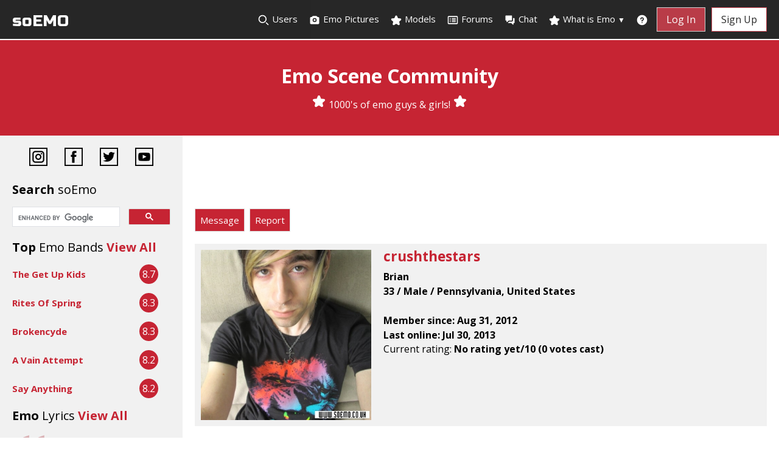

--- FILE ---
content_type: text/html; charset=UTF-8
request_url: https://www.soemo.co.uk/users/crushthestars/
body_size: 179104
content:
<!DOCTYPE html>
<html lang="en">
<head>
    <meta charset="UTF-8" />
    <meta name="description" content="soEmo.co.uk Emo Scene Community - Users - crushthestars - 33 - Male - US - Emo Boys &amp; Girls Join the Emo Community, create your profile, upload emo pictures &amp; interact with other emos in your area." />
	<meta name="keywords" content="emo, emos, emo community, emo sites, emo girls, emo guys, emo pictures, emo kids, scene kids, what is emo, emo scene, emo fashion, emo hair, emo music, emo bands, emo lifestyle, emo culture, emo people, emo style, emo clothes, emo pics, emo stuff, emo songs, emo lyrics, emo look, scene fashion, so emo, emo forum, emo uk, emos uk, uk emo community, emo stars, im so emo, your so emo, how emo, emo cuts, emo crowd, emo peeps" />
	<meta name="author" content="soEmo" />
	<meta property="og:url" content="https://soemo.co.uk/users/crushthestars/" />
	<meta property="og:type" content="website" />
	<meta property="og:title" content="soEmo.co.uk - Emo Scene Community - Users - crushthestars" />
	<meta property="og:description" content="soEmo.co.uk Emo Scene Community - Users - crushthestars - 33 - Male - US - Emo Boys &amp; Girls Join the Emo Community, create your profile, upload emo pictures &amp; interact with other emos in your area." />
	<meta property="fb:app_id" content="310339412749969" />
	
    <meta name="viewport" content="width=device-width, initial-scale=1.0" />
    <meta http-equiv="X-UA-Compatible" content="ie=edge" />
    <link href="https://www.soemo.co.uk/include/style.min.css?v=2.5" rel="stylesheet">
    <!--<link
            rel="stylesheet"
            href="https://use.fontawesome.com/releases/v5.8.1/css/all.css"
            integrity="sha384-50oBUHEmvpQ+1lW4y57PTFmhCaXp0ML5d60M1M7uH2+nqUivzIebhndOJK28anvf"
            crossorigin="anonymous"
    />-->
    <!--<script defer src="https://kit.fontawesome.com/f3ccd40569.js" crossorigin="anonymous"></script>-->
    <link rel="preconnect" href="https://fonts.gstatic.com/">
    <!--<link href='https://fonts.googleapis.com/css?family=Open+Sans:400italic,700italic,300,400,700,800' rel='stylesheet' type='text/css' />-->
    <link href="https://fonts.googleapis.com/css2?family=Open+Sans:ital,wght@0,300;0,400;0,700;0,800;1,400;1,700&family=Russo+One&display=swap" rel="stylesheet">
    <!--<link href="https://fonts.googleapis.com/css2?family=Russo+One&display=swap" rel="stylesheet">-->
    
            <link rel="stylesheet" href="https://www.soemo.co.uk/include/lite-yt-embed.min.css" />
        <script src="https://www.soemo.co.uk/include/lite-yt-embed.min.js"></script>
                <script src="https://www.soemo.co.uk/include/lazysizes.min.js" async=""></script>
                <!-- include summernote css/js -->
        <!--<link href="https://cdn.jsdelivr.net/npm/summernote@0.8.18/dist/summernote-lite.min.css" rel="stylesheet">-->
        <link href="https://www.soemo.co.uk/include/summernote-lite.min.css" rel="stylesheet">    
            <style>
        .note-group-select-from-files {
          display: none;
        }
        </style>    
            <!-- Magnific Popup core CSS file -->
        <link rel="stylesheet" href="https://www.soemo.co.uk/include/magnific-popup/magnific-popup.min.css">
        <!--<link href='include/rating/fontawesome-stars.css' rel='stylesheet' type='text/css'>-->
        <link href='https://www.soemo.co.uk/include/rating/fontawesome-stars-o.min.css' rel='stylesheet' type='text/css'>    
    <link href="https://www.soemo.co.uk/feeds/index.xml" rel="alternate" type="application/rss+xml" title="soEmo.co.uk" /> 
    <title>soEmo.co.uk - Emo Scene Community - Users - crushthestars</title>
    
    <!-- Google Analytics -->
	<script>
	    (function(i,s,o,g,r,a,m){i['GoogleAnalyticsObject']=r;i[r]=i[r]||function(){
	    (i[r].q=i[r].q||[]).push(arguments)},i[r].l=1*new Date();a=s.createElement(o),
	    m=s.getElementsByTagName(o)[0];a.async=1;a.src=g;m.parentNode.insertBefore(a,m)
	    })(window,document,'script','//www.google-analytics.com/analytics.js','ga');

	    ga('create', 'UA-2220052-3', 'auto');  // Replace with your property ID.
	    ga('send', 'pageview');

        function fbEvent(action) {
          // Add this to a button's onclick handler
          FB.AppEvents.logEvent(action);
        }
	</script>
	<!-- Google tag (gtag.js) -->
    <script async src="https://www.googletagmanager.com/gtag/js?id=G-EFH8CSYFQG"></script>
    <script>
      window.dataLayer = window.dataLayer || [];
      function gtag(){dataLayer.push(arguments);}
      gtag('js', new Date());

      gtag('config', 'G-EFH8CSYFQG');
    </script>

    <!--<script async src="//pagead2.googlesyndication.com/pagead/js/adsbygoogle.js"></script>
    <script>
         (adsbygoogle = window.adsbygoogle || []).push({
              google_ad_client: "ca-pub-1058152156580355",
              enable_page_level_ads: true
         });
    </script>-->
    
      
    
          
</head>

<body>
    <script>
      window.fbAsyncInit = function() {
        FB.init({
          appId      : '1533112493729842',
          cookie     : true,
          xfbml      : true,
          version    : 'v2.8'
        });
        FB.AppEvents.logPageView();   
      };

      (function(d, s, id){
         var js, fjs = d.getElementsByTagName(s)[0];
         if (d.getElementById(id)) {return;}
         js = d.createElement(s); js.id = id;
         js.src = "//connect.facebook.net/en_US/sdk.js";
         fjs.parentNode.insertBefore(js, fjs);
       }(document, 'script', 'facebook-jssdk'));
    </script>
    
    <button onclick="topFunction()" id="scroll-to-top" title="Go to top">Top</button>    
    <nav class="nav nav--pinned">
        <ul class="menu">
            <li class="logo"><a href="https://www.soemo.co.uk" title="Emo Community Scene Emo Guys and Girls">soEMO</a></li>
                
            <li class="item"><a href="https://www.soemo.co.uk/browse.php" title="Find other emos"><!--<i class="fa fa-search"></i>--><svg class="w-[20px] h-[20px] text-gray-800 dark:text-white" aria-hidden="true" xmlns="http://www.w3.org/2000/svg" width="24" height="24" fill="none" viewBox="0 0 24 24">
  <path stroke="currentColor" stroke-linecap="round" stroke-width="2" d="m21 21-3.5-3.5M17 10a7 7 0 1 1-14 0 7 7 0 0 1 14 0Z"/>
</svg><span>Search</span> Users</a></li>
            <li class="item"><a href="https://www.soemo.co.uk/emo_pictures.php" title="Emo Pictures"><!--<i class="fas fa-camera" ></i>--><svg aria-hidden="true" xmlns="http://www.w3.org/2000/svg" width="24" height="24" fill="currentColor" viewBox="0 0 24 24">
  <path fill-rule="evenodd" d="M7.5 4.586A2 2 0 0 1 8.914 4h6.172a2 2 0 0 1 1.414.586L17.914 6H19a2 2 0 0 1 2 2v10a2 2 0 0 1-2 2H5a2 2 0 0 1-2-2V8a2 2 0 0 1 2-2h1.086L7.5 4.586ZM10 12a2 2 0 1 1 4 0 2 2 0 0 1-4 0Zm2-4a4 4 0 1 0 0 8 4 4 0 0 0 0-8Z" clip-rule="evenodd"/>
</svg> Emo Pictures</a></li>
            <li class="item"><a href="https://www.soemo.co.uk/emo-scene-models.php" title="Emo Scene Site Models"><!--<i class="fa fa-star"></i>--><svg aria-hidden="true" xmlns="http://www.w3.org/2000/svg" width="24" height="24" fill="currentColor" viewBox="0 0 24 24">
  <path d="M13.849 4.22c-.684-1.626-3.014-1.626-3.698 0L8.397 8.387l-4.552.361c-1.775.14-2.495 2.331-1.142 3.477l3.468 2.937-1.06 4.392c-.413 1.713 1.472 3.067 2.992 2.149L12 19.35l3.897 2.354c1.52.918 3.405-.436 2.992-2.15l-1.06-4.39 3.468-2.938c1.353-1.146.633-3.336-1.142-3.477l-4.552-.36-1.754-4.17Z"/>
</svg>
 Models</a></li>
            <li class="item"><a href="https://www.soemo.co.uk/forums/" title="Emo Scene Forums"><!--<i class="fa fa-list-alt"></i>--><svg aria-hidden="true" xmlns="http://www.w3.org/2000/svg" width="24" height="24" fill="none" viewBox="0 0 24 24">
  <path stroke="currentColor" stroke-linecap="round" stroke-linejoin="round" stroke-width="2" d="M11 9h6m-6 3h6m-6 3h6M6.996 9h.01m-.01 3h.01m-.01 3h.01M4 5h16a1 1 0 0 1 1 1v12a1 1 0 0 1-1 1H4a1 1 0 0 1-1-1V6a1 1 0 0 1 1-1Z"/>
</svg>
 <span>Emo</span> Forums</a></li>
            <li class="item"><a href="https://www.soemo.co.uk/chat/" title="Emo Scene Chat"><!--<i class="fas fa-comments"></i>--><svg aria-hidden="true" xmlns="http://www.w3.org/2000/svg" width="24" height="24" fill="currentColor" viewBox="0 0 24 24">
  <path fill-rule="evenodd" d="M4 3a1 1 0 0 0-1 1v8a1 1 0 0 0 1 1h1v2a1 1 0 0 0 1.707.707L9.414 13H15a1 1 0 0 0 1-1V4a1 1 0 0 0-1-1H4Z" clip-rule="evenodd"/>
  <path fill-rule="evenodd" d="M8.023 17.215c.033-.03.066-.062.098-.094L10.243 15H15a3 3 0 0 0 3-3V8h2a1 1 0 0 1 1 1v8a1 1 0 0 1-1 1h-1v2a1 1 0 0 1-1.707.707L14.586 18H9a1 1 0 0 1-.977-.785Z" clip-rule="evenodd"/>
</svg>
 <span>Emo</span> Chat</a></li>
            <li class="item has-submenu">
                <a tabindex="0"><!--<i class="fa fa-star"></i>--><svg aria-hidden="true" xmlns="http://www.w3.org/2000/svg" width="24" height="24" fill="currentColor" viewBox="0 0 24 24">
  <path d="M13.849 4.22c-.684-1.626-3.014-1.626-3.698 0L8.397 8.387l-4.552.361c-1.775.14-2.495 2.331-1.142 3.477l3.468 2.937-1.06 4.392c-.413 1.713 1.472 3.067 2.992 2.149L12 19.35l3.897 2.354c1.52.918 3.405-.436 2.992-2.15l-1.06-4.39 3.468-2.938c1.353-1.146.633-3.336-1.142-3.477l-4.552-.36-1.754-4.17Z"/>
</svg> What is Emo <div class="more">&#9660;</div></a> 
                <ul class="submenu">
                    <li class="subitem"><a href="https://www.soemo.co.uk/emo.php" title="What Is Emo">Introduction</a></li>
                    <li class="subitem"><a href="https://www.soemo.co.uk/emo%20music.php" title="Emo Music, Emo bands">Emo Music</a></li>
                    <li class="subitem"><a href="https://www.soemo.co.uk/emo%20fashion.php" title="Emo Fashion, Emo Style">Emo Fashion &amp; Style</a></li>
                    <li class="subitem"><a href="https://www.soemo.co.uk/emo%20lifestyle.php" title="Emo Lifestyle, Culture">Emo Lifestyle &amp; Culture</a></li>
                    <li class="subitem"><a href="https://www.soemo.co.uk/scene-kids.php" title="Scene kids, emo scene">Scene Kids</a></li>
                </ul>
            </li>
            <li class="item mobile"><a href="https://www.soemo.co.uk/view_bands.php" title="Emo Bands">Emo Bands</a></li>
            <li class="item mobile"><a href="https://www.soemo.co.uk/view_lyrics.php" title="Emo Lyrics">Emo Lyrics</a></li>
            <li class="item mobile"><a href="https://altdating.co.uk" target="_blank" title="Emo Alternative Dating">Dating</a></li>
            <li class="item last"><a href="https://www.soemo.co.uk/help.php" title="Help Online Safety and Reporting"><!--<i class="fa fa-question-circle"></i>--><svg aria-hidden="true" xmlns="http://www.w3.org/2000/svg" width="24" height="24" fill="currentColor" viewBox="0 0 24 24">
  <path fill-rule="evenodd" d="M2 12C2 6.477 6.477 2 12 2s10 4.477 10 10-4.477 10-10 10S2 17.523 2 12Zm9.008-3.018a1.502 1.502 0 0 1 2.522 1.159v.024a1.44 1.44 0 0 1-1.493 1.418 1 1 0 0 0-1.037.999V14a1 1 0 1 0 2 0v-.539a3.44 3.44 0 0 0 2.529-3.256 3.502 3.502 0 0 0-7-.255 1 1 0 0 0 2 .076c.014-.398.187-.774.48-1.044Zm.982 7.026a1 1 0 1 0 0 2H12a1 1 0 1 0 0-2h-.01Z" clip-rule="evenodd"/>
</svg>
 <span>Help</span></a></li>
            <li class="item mobile"><a href="https://www.soemo.co.uk/search-results.php" title="Search"><!--<i class="fa fa-search"></i>--><svg class="w-[20px] h-[20px] text-gray-800 dark:text-white" aria-hidden="true" xmlns="http://www.w3.org/2000/svg" width="24" height="24" fill="none" viewBox="0 0 24 24">
  <path stroke="currentColor" stroke-linecap="round" stroke-width="2" d="m21 21-3.5-3.5M17 10a7 7 0 1 1-14 0 7 7 0 0 1 14 0Z"/>
</svg> Search Site</a></li>
                            <li class="item button"><a href="https://www.soemo.co.uk/login.php">Log In</a></li>
                <li class="item button secondary"><a href="https://www.soemo.co.uk/register.php" onclick="fbEvent('register')">Sign Up</a></li>
                            <li class="toggle"><a href="#" aria-label="Dropdown menu"><!--<i class="fas fa-bars"></i>--><svg aria-hidden="true" xmlns="http://www.w3.org/2000/svg" width="24" height="24" fill="none" viewBox="0 0 24 24">
  <path stroke="currentColor" stroke-linecap="round" stroke-width="2" d="M5 7h14M5 12h14M5 17h14"/>
</svg>
</a></li>    
        </ul>
    </nav>

    <div class="header">
                    <h1>Emo Scene Community</h1>
            <p><!--<i class="fa fa-star" aria-hidden="true"></i>--><svg aria-hidden="true" xmlns="http://www.w3.org/2000/svg" width="24" height="24" fill="currentColor" viewBox="0 0 24 24">
  <path d="M13.849 4.22c-.684-1.626-3.014-1.626-3.698 0L8.397 8.387l-4.552.361c-1.775.14-2.495 2.331-1.142 3.477l3.468 2.937-1.06 4.392c-.413 1.713 1.472 3.067 2.992 2.149L12 19.35l3.897 2.354c1.52.918 3.405-.436 2.992-2.15l-1.06-4.39 3.468-2.938c1.353-1.146.633-3.336-1.142-3.477l-4.552-.36-1.754-4.17Z"/>
</svg> 1000's of emo guys &amp; girls! <!--<i class="fa fa-star" aria-hidden="true"></i>--><svg aria-hidden="true" xmlns="http://www.w3.org/2000/svg" width="24" height="24" fill="currentColor" viewBox="0 0 24 24" >
  <path d="M13.849 4.22c-.684-1.626-3.014-1.626-3.698 0L8.397 8.387l-4.552.361c-1.775.14-2.495 2.331-1.142 3.477l3.468 2.937-1.06 4.392c-.413 1.713 1.472 3.067 2.992 2.149L12 19.35l3.897 2.354c1.52.918 3.405-.436 2.992-2.15l-1.06-4.39 3.468-2.938c1.353-1.146.633-3.336-1.142-3.477l-4.552-.36-1.754-4.17Z"/>
</svg></p>
            <div id="social-icons-top">
                <a href="https://www.instagram.com/soemo.co.uk/" aria-label="Instagram"><img src="https://www.soemo.co.uk/images/instagram-icon.png" width="30" height="30" alt=""></a> <a href="https://www.facebook.com/groups/xsoemox/" aria-label="Facebook"><img src="https://www.soemo.co.uk/images/facebook-icon.png" width="30" height="30" alt=""></a> <a href="https://twitter.com/xemosx" aria-label="Twitter"><img src="https://www.soemo.co.uk/images/twitter-icon.png" width="30" height="30" alt=""></a> <a href="https://www.youtube.com/c/soemox" aria-label="YouTube"><img src="https://www.soemo.co.uk/images/youtube-icon.png" width="30" height="30" alt=""></a>
            </div>
                </div><script type="text/javascript">
function SetCookie(a,b,c){var d=new Date,e=new Date;null!=c&&0!=c||(c=1),e.setTime(d.getTime()+864e5*c),document.cookie=a+"="+escape(b)+";expires="+e.toGMTString()}function ReadCookie(a){var b=" "+document.cookie,c=b.indexOf(" "+a+"=");if(c==-1&&(c=b.indexOf(";"+a+"=")),c==-1||""==a)return"";var d=b.indexOf(";",c+1);return d==-1&&(d=b.length),unescape(b.substring(c+a.length+2,d))}var now=new Date,time_zone_offset=ReadCookie("time_zone_offset"),time_zone_dst=ReadCookie("time_zone_dst");""==time_zone_offset&&SetCookie("time_zone_offset",now.getTimezoneOffset(),365);var d1=new Date,d2=new Date;d1.setDate(1),d1.setMonth(1),d2.setDate(1),d2.setMonth(7),parseInt(d1.getTimezoneOffset())==parseInt(d2.getTimezoneOffset())?""==time_zone_dst&&SetCookie("time_zone_dst","0",365):parseInt(d1.getTimezoneOffset())==parseInt(now.getTimezoneOffset())?""==time_zone_dst&&SetCookie("time_zone_dst","0",365):""==time_zone_dst&&SetCookie("time_zone_dst","1",365);
</script>

<style>
    #one-content ul, #one-content ol {
        margin: 20px 0 20px 30px;
    }
    ul.actions {
        border-top: 1px dashed #aaa;
        padding-top: 10px;
        margin-top: 20px;
    }
    
    .slide-messages .pic-popup__info {
        margin-left: 0;
    }
    
    #messages_from_outer, #comments_outer, #pic_comments_outer, #journal_outer, #journal_comments_outer {
        margin-bottom: 1.25rem;
    }
    
    textarea {
        min-height: 100px;
    }
    
    input[type="submit"] {
        font-weight: bold;
    }
    
    .slide-profile-comments form {
        padding: 1.25rem 0;
    }
    
    .slide-journal-comments .pic-popup__pic {
        background-color: white;
        padding:10px;
    }                                                
</style>

<div class="row">
    <div class="side">
    <div id="social-icons">
        <a href="https://www.instagram.com/soemo.co.uk/" aria-label="Instagram"><img src="https://www.soemo.co.uk/images/instagram-icon.png" width="30" height="30" alt=""></a> <a href="https://www.facebook.com/groups/xsoemox/" aria-label="Facebook"><img src="https://www.soemo.co.uk/images/facebook-icon.png" width="30" height="30" alt=""></a> <a href="https://twitter.com/xemosx" aria-label="Twitter"><img src="https://www.soemo.co.uk/images/twitter-icon.png" width="30" height="30" alt=""></a> <a href="https://www.youtube.com/c/soemox" aria-label="YouTube"><img src="https://www.soemo.co.uk/images/youtube-icon.png" width="30" height="30" alt=""></a>
    </div>
    
    <h2>Search <span class="light">soEmo</span></h2>

    
    <!-- Google Custom Search -->
    <script async src="https://cse.google.com/cse.js?cx=d31ee040ebf868ff1"></script>
    <div class="gcse-searchbox-only"></div>					
							
    <h2>Top <span class="light">Emo Bands</span>
		<a href="https://www.soemo.co.uk/view_bands.php" title="Emo Scene Bands">View All</a>
    </h2>
    
            <div class="band">
            <div class="band__description">
                <span class="band__name"><a href="https://www.myspace.com/thegetupkids">The Get Up Kids</a></span>
            </div>
            <div class="band__rating">
				8.7            </div>
        </div>
                <div class="band">
            <div class="band__description">
                <span class="band__name"><a href="https://www.myspace.com/ritesofspringmusic">Rites Of Spring</a></span>
            </div>
            <div class="band__rating">
				8.3            </div>
        </div>
                <div class="band">
            <div class="band__description">
                <span class="band__name"><a href="https://www.myspace.com/brokencyde">Brokencyde</a></span>
            </div>
            <div class="band__rating">
				8.3            </div>
        </div>
                <div class="band">
            <div class="band__description">
                <span class="band__name"><a href="https://www.myspace.com/avainattempt">A Vain Attempt</a></span>
            </div>
            <div class="band__rating">
				8.2            </div>
        </div>
                <div class="band">
            <div class="band__description">
                <span class="band__name"><a href="https://www.sayanythingmusic.com">Say Anything</a></span>
            </div>
            <div class="band__rating">
				8.2            </div>
        </div>
                            
  
    <h2>Emo <span class="light">Lyrics</span>
		<a href="https://www.soemo.co.uk/view_lyrics.php">View All</a>
    </h2>
    
    <blockquote class="lyrics"> This is for the kids with the beaten in lips
 Whose parents try to shut them up using their fists
 Keep living loud and proud
 They never can hold you down        <span>Beaten In Lips, by <a href="https://www.soemo.co.uk/view_lyrics.php?band=Beartooth">Beartooth</a></span>
    </blockquote>    

    <!--<div class="fakeimg">Ad Banner</div>-->
    </div>    <div class="main">
        <!--<div class="fakeimg desktop-banner">Ad Banner</div>-->
        <div class="ad-banner" style="margin: 0 0 0.625rem;">
            <script async src="https://pagead2.googlesyndication.com/pagead/js/adsbygoogle.js"></script>
            <ins class="adsbygoogle lrg-leaderboard"
                 style="display:block"
                 data-ad-client="ca-pub-1058152156580355"
                 data-ad-slot="9887185384"></ins>
            <script>
                 (adsbygoogle = window.adsbygoogle || []).push({});
            </script>
        </div>
                <div id="notification2"></div>
        <ul class="profile-actions">
            			<li><a href="#messages" class="reply wide open-messages" data-id="21286" data-slideid="0" title="Send Message">Message</a></li>
            
                        <li><a href="https://www.soemo.co.uk/users/report-user.php?id=21286">Report</a></li>
            
                    </ul>

        <div id="messages" class="mfp-hide">            <div class="slide-messages" id="slide0" data-slideid="0" data-id="21286">
                <div class="pic-popup">
                    <div class="pic-popup__info">
                        <h3 id="messages_from21286">Messages (<a href="#new-message" class="reply" title="Message">Reply</a>)</h3>
                        <div id="messages_from_outer">
                            <div id="messages_from_inner" class="users">
                                <div id="mf21286">
                                                                    </div>
                            </div>
                        </div>
                        
                        <div id="notification"></div>
                        <progress class="hidden"></progress>
                        <div class="content-container">
                            <form action="https://www.soemo.co.uk/users/post-message.php" method="post">
                                <ul class="flex-outer">
                                    <li class="editor">
                                        <label for="message21286" id="new-message">Message*</label>
                                        <textarea id="message21286" placeholder="Enter Message Here..." name="message" class="message_content" required></textarea>
                                                                            </li>
                                    
                                    <li>
                                        <input type="hidden" name="message_id" class="message_id" value="21286" />
                                        <input type="hidden" name="to_user" id="to_user21286" value="21286" />
                                        <!--<input type="hidden" name="csrf" id="csrf_token" value=""/>-->
                                        <input type="hidden" name="csrf" id="csrf_token_reply21286" value="abf679df508b1cc15a5d843da123f9459bde66adf72f50f0a2c67c15164ec9f3"/>
                                        <!--<button type="submit" name="submit" value="submit">Comment</button>-->
                                        <input class="post-message" type="submit" value="Send Message" class="button" data-id="21286" />
                                    </li>
                                </ul>
                            </form>
                        </div>
                    </div>
                </div>
            </div>
        </div>
            
        <div class="post" id="profile-header">
            <div class="post__avatar">
                <!--<img src="https://www.soemo.co.uk/images/models/lillaxelina/lrg_emo-scene-models-8272ed8361b870523a.jpg" alt="">-->
                <a href="#gallery1" data-slideid="0" class="open-gallery-link"><img src="https://soemo.co.uk/users/crushthestars/emo_guys_f2b69542fa87441fa649f5.jpg" alt="soEmo.co.uk - Emo Kids - crushthestars" /></a>            </div>
            <div class="post__description">
                <h1 class="post__name">crushthestars                <br><span> </span>
                </h1>
                <p class="post__details">
                    Brian <br>
                    33 / Male / Pennsylvania, United States<br>
                                                                                                    <br>
                    Member since: 
                    Aug 31, 2012<br>                    
                    Last online: 
                    Jul 30, 2013<noscript></noscript>                </p>
                
                <ul class="post__social ft-social-list">
                                </ul>

                                <div class="stars stars-fontawesome-o ">
                    <select class='rating' data-id='rating_21286' name="rating" data-current-rating="No rating yet" autocomplete="off">
                        <option value=""></option>
                        <option value="1">1</option>
                        <option value="2">2</option>
                        <option value="3">3</option>
                        <option value="4">4</option>
                        <option value="5">5</option>
                        <option value="6">6</option>
                        <option value="7">7</option>
                        <option value="8">8</option>
                        <option value="9">9</option>
                        <option value="10">10</option>
                    </select>
                    <span class="current-rating">
                        Current rating: <span id='avgrating_21286'>No rating yet/10 (0 votes cast)</span>
                    </span>
                    <span class="title your-rating hidden">
                        You have rated crushthestars  <span class="value"></span>
                    </span>
                </div>
            </div>
        </div> <!-- end profile-header -->
            
        <style>
        #profile-header .post__name span {
            font-size:1rem;
            /*white-space: nowrap;*/
        }
        #profile-header .post__avatar {
            width: 300px;
        }
        #profile-header .post__description {
            align-self: auto;
        }
        .post__avatar img {
            width: auto;
            max-height: 280px;
            max-width: 280px;
        }
        .tabs__content {
            overflow-wrap: anywhere;
        }
        .tabs__content h2.bio-heading {
            background-color: #ad1927;
            padding: 5px 10px;
            color: #fff;
            font-size: 1.1rem;
        }
        .tabs__content h2.bio-heading:not(:first-child) {
            margin-top: .9375rem;
        }
        .tabs__content img, .tabs__content table {
            max-width: 100%!important;
        }
        @media screen and (max-width: 992px) {
            .tabs__content table {
                width: 100% !important;
            }
        }
        .close-tab {
            display: none;
            width: 100%;
            text-align: right;
            float: right;
            font-size: 1.5rem;
            margin-top: -20px;
        }
        .close-tab input {
            opacity: 0;
            width: 30px;
        }
        @media (max-width: 480px) {
            .close-tab {
                display: inline-block;
            }
        }
        </style>
        
        <div class="tabs">
            <input type="radio" class="tabs__input" name="tab" id="one-tab" checked>
            <label for="one-tab" class="tabs__tab">Bio</label>
            <div class="tabs__content" id="one-content">
            <div class="close-tab"><input type="radio" name="tab" /><label>x</label></div>
                <h2 class="bio-heading">About Me</h2>
                                
                <h2 class="bio-heading">Favourite Music</h2>
                                
                <h2 class="bio-heading">Favourite Films / TV / Books</h2>
                                                
                <h2 class="bio-heading">Education / Occupation</h2>
                                
                <h2 class="bio-heading">Who I'd Like To Meet</h2>
                            </div>

            <input type="radio" class="tabs__input" name="tab" id="two-tab">
            <label for="two-tab" class="tabs__tab" id="comments_tab">Comments (<span>4</span>)</label>
            <div class="tabs__content" id="two-content">
                <div class="close-tab"><input type="radio" name="tab" /><label>x</label></div>
                <h2 id="comments">Comments (<a href="#profile_comment_form" class="reply" title="Post reply">Add Comment</a>)</h2>
                <div id="notification-comments"></div>
                <div id="comments_outer">
                    <div id="comments_inner" class="users">
                    <div class="pagination">Total Profile Comments: <strong>4</strong></div>                                    <div class="post" id="post239026">
                                        <div class="post__avatar">
                                                            <div>
            <a href="https://www.soemo.co.uk/users/duffytraciezs" aria-label="duffytraciezs"><svg aria-hidden="true" xmlns="http://www.w3.org/2000/svg" width="24" height="24" fill="currentColor" viewBox="0 0 24 24"><path fill-rule="evenodd" d="M12 4a4 4 0 1 0 0 8 4 4 0 0 0 0-8Zm-2 9a4 4 0 0 0-4 4v1a2 2 0 0 0 2 2h8a2 2 0 0 0 2-2v-1a4 4 0 0 0-4-4h-4Z" clip-rule="evenodd"/></svg></a>
        </div>
        <a href="https://www.soemo.co.uk/users/duffytraciezs/" aria-label="duffytraciezs">duffytraciezs</a><br>                                        </div>
                                        <div class="post__description">
                                            <div class="author-meta">
                                                <span class="name">
                                                    May 09 2024, 03:47 PM				                                </span>
                                            </div>
                                    
                                            <form action="https://www.soemo.co.uk/users/edit-profile-comment.php?id=239026" method="post">
                                                <div id="i239026"><p><span style="color:rgb(102,102,102);font-family:'Open Sans', Arial, sans-serif;font-size:18px;">Committed to delivering dependable and efficient solutions, we provide a comprehensive array of repair services to individuals in Cleveland and the neighboring areas.  </span><span style="font-family:Arial;font-size:8pt;"><a href="https://fontanamobilemechanic.com"><font color="#ffffff">Brake Repair</font></a></span><br /></p></div>
                                                <input type="hidden" name="csrf" id="csrf_token239026" value="b1a9e79cf85e65c0868b6d82e32df9f210eee48e61331dfb0c7209f6e60161af"/>
                                                <input id="s239026" type="submit" value="Update" class="savePost hidden btn-text" /> 
                                                    <button id="c239026" type="reset" value="Reset" class="reset hidden btn-text">Cancel</button>
                                            </form>
                                                                                    </div>
                                    </div>
                                                                        <div class="post" id="post232453">
                                        <div class="post__avatar">
                                            <div><svg aria-hidden="true" xmlns="http://www.w3.org/2000/svg" width="24" height="24" fill="currentColor" viewBox="0 0 24 24"><path fill-rule="evenodd" d="M12 4a4 4 0 1 0 0 8 4 4 0 0 0 0-8Zm-2 9a4 4 0 0 0-4 4v1a2 2 0 0 0 2 2h8a2 2 0 0 0 2-2v-1a4 4 0 0 0-4-4h-4Z" clip-rule="evenodd"/></svg></div><div>Deleted User</div>                                        </div>
                                        <div class="post__description">
                                            <div class="author-meta">
                                                <span class="name">
                                                    Nov 07 2022, 07:24 AM				                                </span>
                                            </div>
                                    
                                            <form action="https://www.soemo.co.uk/users/edit-profile-comment.php?id=232453" method="post">
                                                <div id="i232453"><p><span style="font-family:'Open Sans', Arial, sans-serif;font-size:19px;">We offer both commercial and residential services, making us the go-to company for all of your needs.</span></p><p><span style="font-size:8pt;font-family:Arial;"><a href="https://treecarelakeforest.com">Commercial Tree Service</a></span><span style="font-family:'Open Sans', Arial, sans-serif;font-size:19px;"><br /></span><br /></p></div>
                                                <input type="hidden" name="csrf" id="csrf_token232453" value="5391498a6243b0fa5b3d3308d553b21e75cc1fcc14f26accc7959dc3c490fc83"/>
                                                <input id="s232453" type="submit" value="Update" class="savePost hidden btn-text" /> 
                                                    <button id="c232453" type="reset" value="Reset" class="reset hidden btn-text">Cancel</button>
                                            </form>
                                                                                    </div>
                                    </div>
                                                                        <div class="post" id="post232452">
                                        <div class="post__avatar">
                                            <div><svg aria-hidden="true" xmlns="http://www.w3.org/2000/svg" width="24" height="24" fill="currentColor" viewBox="0 0 24 24"><path fill-rule="evenodd" d="M12 4a4 4 0 1 0 0 8 4 4 0 0 0 0-8Zm-2 9a4 4 0 0 0-4 4v1a2 2 0 0 0 2 2h8a2 2 0 0 0 2-2v-1a4 4 0 0 0-4-4h-4Z" clip-rule="evenodd"/></svg></div><div>Deleted User</div>                                        </div>
                                        <div class="post__description">
                                            <div class="author-meta">
                                                <span class="name">
                                                    Nov 07 2022, 07:22 AM				                                </span>
                                            </div>
                                    
                                            <form action="https://www.soemo.co.uk/users/edit-profile-comment.php?id=232452" method="post">
                                                <div id="i232452"><p><span style="font-family:'Open Sans', Arial, sans-serif;font-size:19px;">It’s been said that the most important thing in life is to be happy.</span></p><p><span style="font-size:8pt;font-family:Arial;"><a href="https://huntingtonbeachroofingco.org">Quick Roof Repair</a></span><span style="font-family:'Open Sans', Arial, sans-serif;font-size:19px;"><br /></span><br /></p></div>
                                                <input type="hidden" name="csrf" id="csrf_token232452" value="7c4cbf1b5ad3b0ff4359c65bfa0ebe25965a3ce5664723993c93aba293ace642"/>
                                                <input id="s232452" type="submit" value="Update" class="savePost hidden btn-text" /> 
                                                    <button id="c232452" type="reset" value="Reset" class="reset hidden btn-text">Cancel</button>
                                            </form>
                                                                                    </div>
                                    </div>
                                                                        <div class="post" id="post119978">
                                        <div class="post__avatar">
                                                            <div>
            <a href="https://www.soemo.co.uk/users/BehindMyEyes" aria-label="BehindMyEyes"><img src="/users/BehindMyEyes/thumb_emo_girls_013fce65e51b9da43b0b3f.jpg" alt="Emo Pictures - BehindMyEyes" /></a>
        </div>
        <a href="https://www.soemo.co.uk/users/BehindMyEyes/" aria-label="BehindMyEyes">BehindMyEyes</a><br>                                        </div>
                                        <div class="post__description">
                                            <div class="author-meta">
                                                <span class="name">
                                                    Oct 10 2012, 08:01 PM				                                </span>
                                            </div>
                                    
                                            <form action="https://www.soemo.co.uk/users/edit-profile-comment.php?id=119978" method="post">
                                                <div id="i119978">Omg I'm sorry, no I don't have a fb anymore://</div>
                                                <input type="hidden" name="csrf" id="csrf_token119978" value="0e0a2581312252c36f16ff48de574c80659f8b039f42ccdc8bbe21987ca98309"/>
                                                <input id="s119978" type="submit" value="Update" class="savePost hidden btn-text" /> 
                                                    <button id="c119978" type="reset" value="Reset" class="reset hidden btn-text">Cancel</button>
                                            </form>
                                                                                    </div>
                                    </div>
                                    <div id="profile-comments" class="mfp-hide">                                        <div class="slide-profile-comments" data-slideid="0" data-id="93194">                                             <div id="notification"></div>
	                                        <progress class="hidden"></progress>
                                            <form action="https://www.soemo.co.uk/users/post-profile-comment.php" method="post">
                                                <ul class="flex-outer">
                                                    <li class="editor">
                                                        <label for="profile_comment239026" id="new-reply239026">Reply*</label>
                                                        <textarea id="profile_comment239026" placeholder="Enter Reply Here..." name="comment" class="profile_comment_content " required></textarea>
                                                        <span class="form-info">Please note: Comments soEmo.co.uk considers to be totally unrelated spam will be removed.</span>
                                                                                                            </li>
                                                    
                                                    <li>
                                                                                                                <input type="hidden" name="to_user" id="to_user239026" value="93194" />
                                                        <input type="hidden" name="csrf" id="csrf_token_reply239026" value="2e09010148ad4c759cc9dfff1bd0f0800755b8d187f3c23b2368d7a6191e0320"/>
                                                                                                                <input type="submit" value="Submit" class="post-profile-comment button" data-id="239026" />
                                                    </li>
                                                </ul>
                                            </form>
                                        </div>
                                                                                <div class="slide-profile-comments" data-slideid="1" data-id="93935">                                             <div id="notification"></div>
	                                        <progress class="hidden"></progress>
                                            <form action="https://www.soemo.co.uk/users/post-profile-comment.php" method="post">
                                                <ul class="flex-outer">
                                                    <li class="editor">
                                                        <label for="profile_comment232453" id="new-reply232453">Reply*</label>
                                                        <textarea id="profile_comment232453" placeholder="Enter Reply Here..." name="comment" class="profile_comment_content " required></textarea>
                                                        <span class="form-info">Please note: Comments soEmo.co.uk considers to be totally unrelated spam will be removed.</span>
                                                                                                            </li>
                                                    
                                                    <li>
                                                                                                                <input type="hidden" name="to_user" id="to_user232453" value="93935" />
                                                        <input type="hidden" name="csrf" id="csrf_token_reply232453" value="6be77f2b862af8edef182c7768046595b48c6c333853e31948ab301f42bef165"/>
                                                                                                                <input type="submit" value="Submit" class="post-profile-comment button" data-id="232453" />
                                                    </li>
                                                </ul>
                                            </form>
                                        </div>
                                                                                <div class="slide-profile-comments" data-slideid="2" data-id="93935">                                             <div id="notification"></div>
	                                        <progress class="hidden"></progress>
                                            <form action="https://www.soemo.co.uk/users/post-profile-comment.php" method="post">
                                                <ul class="flex-outer">
                                                    <li class="editor">
                                                        <label for="profile_comment232452" id="new-reply232452">Reply*</label>
                                                        <textarea id="profile_comment232452" placeholder="Enter Reply Here..." name="comment" class="profile_comment_content " required></textarea>
                                                        <span class="form-info">Please note: Comments soEmo.co.uk considers to be totally unrelated spam will be removed.</span>
                                                                                                            </li>
                                                    
                                                    <li>
                                                                                                                <input type="hidden" name="to_user" id="to_user232452" value="93935" />
                                                        <input type="hidden" name="csrf" id="csrf_token_reply232452" value="6be77f2b862af8edef182c7768046595b48c6c333853e31948ab301f42bef165"/>
                                                                                                                <input type="submit" value="Submit" class="post-profile-comment button" data-id="232452" />
                                                    </li>
                                                </ul>
                                            </form>
                                        </div>
                                                                                <div class="slide-profile-comments" data-slideid="3" data-id="21893">                                             <div id="notification"></div>
	                                        <progress class="hidden"></progress>
                                            <form action="https://www.soemo.co.uk/users/post-profile-comment.php" method="post">
                                                <ul class="flex-outer">
                                                    <li class="editor">
                                                        <label for="profile_comment119978" id="new-reply119978">Reply*</label>
                                                        <textarea id="profile_comment119978" placeholder="Enter Reply Here..." name="comment" class="profile_comment_content " required></textarea>
                                                        <span class="form-info">Please note: Comments soEmo.co.uk considers to be totally unrelated spam will be removed.</span>
                                                                                                            </li>
                                                    
                                                    <li>
                                                                                                                <input type="hidden" name="to_user" id="to_user119978" value="21893" />
                                                        <input type="hidden" name="csrf" id="csrf_token_reply119978" value="e3c77b8d3e6c970e1d589a6f6f6fda227f849ee3eb04aeb8fa7b83f57248c22d"/>
                                                                                                                <input type="submit" value="Submit" class="post-profile-comment button" data-id="119978" />
                                                    </li>
                                                </ul>
                                            </form>
                                        </div>
                                        </div><div class="pagination">Total Profile Comments: <strong>4</strong></div>                    </div>
                </div>        
                
                <!--<h2 id="new-post">Add Comment</h2>-->
		        
		        	            
	            <div id="notification_add_profile_comment"></div>
	            <progress class="hidden"></progress>

                <form action="https://www.soemo.co.uk/users/post-profile-comment.php" method="post" id="profile_comment_form" style="padding: 1.25rem 0;">
                    <ul class="flex-outer">
                        <li class="editor">
                            <label for="profile_comment" id="new-post">Comment*</label>
                            <textarea id="profile_comment" placeholder="Enter Comment Here..." name="comment" class="" required></textarea>
                            <span class="form-info">Please note: Comments soEmo.co.uk considers to be totally unrelated spam will be removed.</span>
                                                    </li>
                        
                        <!--<div id="reload_recaptcha">
                            <input type="hidden" name="recaptcha_response" id="recaptchaResponse">  
                        </div>-->
                        
                        <li>
                            <input type="hidden" name="to_user" id="to_user" value="21286" />
                            <input type="hidden" id="count" name="count" value="4" />
                            <input type="hidden" name="csrf" id="csrf_token" value="d49203ad1aaacf7e3dd83ddce41b503fb25ab21e25577331f59ca1c099571ede"/>
                            <input type="submit" value="Comment" class="post-profile-comment button" />
                        </li>
                    </ul>
                </form>
            </div>

            <input type="radio" class="tabs__input" name="tab" id="three-tab">
            <label for="three-tab" class="tabs__tab" id="pics_tab">Pictures (<span id="pic-count">8</span>)</label>
            <div class="tabs__content" id="three-content">
                <div class="close-tab"><input type="radio" name="tab" /><label>x</label></div>
                
                <h2 id="pictures">Pictures
                                    </h2>
                <div id="notification-pics"></div>
                                <div id="pics_outer">
	                <div id="pics_inner">

		                <style>
		                #pic_comments_inner {
		                    max-height: 500px;
                            overflow: auto;
                        }
                        .slide, .slide-journal-comments {
                            padding: 20px 60px;
                            background: rgba(255, 255, 255, 0.5);
                            margin: 0 auto;
                            position: relative;
                            width: 70%;
                        }
                        .pic-popup {
                            display: flex;
                            flex-direction: row;
                        }
                        .pic-popup__pic {
                            max-width: 500px;
                            /*flex: 1 0 500px; 500px max pic width and don't shrink so don't use 1 1 500px */
                        }
                        .pic-popup__pic img, .pic-popup__pic iframe {
                            width: 100%;
                            margin: 0.625rem 0;
                        }
                        .pic-popup__info {
                            /*flex: 1 1 100%;*/
                            flex: 1;
                            margin-left: 20px;
                            padding: 20px;
                            background-color: #fff;
                        }
                        .pic-caption {
                            font-weight: bold;
                            margin-bottom: 10px;
                        }
        
                        @media screen and (max-width: 992px) {
                            .slide, .slide-journal-comments {
                                width: 100%;
                                padding: 45px 0 0;
                                background: rgba(255, 255, 255, 1);
                                z-index:1;
                                height:auto;
                                top:0;
                            }
                            .pic-popup {
                                flex-direction: column;
                                align-items: center;
                                /*text-align: center;*/
                            }
                            .pic-popup__info {
                                margin-left:0;
                                padding:10px;
                            }
                            .flex-outer > li > label#new-pic-comment {
                                visibility:hidden;
                            }
                        }
                        </style> 

	                    <div class="pagination">Total Profile Pictures: <strong>8</strong></div><ul class="cards">
	                                    <li class="cards__item">

                                            <div class="card" id="p138154">
                                                <a href="#gallery1" data-slideid="0" class="open-gallery-link" data-id="138154">
                                                    <div class="card__image profile-pic lazyload" data-bg="https://www.soemo.co.uk/users/crushthestars/emo_guys_f2b69542fa87441fa649f5.jpg" data-id="p138154" data-mfp-src="https://www.soemo.co.uk/users/crushthestars/emo_guys_f2b69542fa87441fa649f5.jpg"></div>
                                                                                                    </a>
                                                                                            </div>
                                        </li>
	                                    <li class="cards__item">

                                            <div class="card" id="p124679">
                                                <a href="#gallery1" data-slideid="1" class="open-gallery-link" data-id="124679">
                                                    <div class="card__image profile-pic lazyload" data-bg="https://www.soemo.co.uk/users/crushthestars/emo_guys_a9d8a141f48c820b6bc099.jpg" data-id="p124679" data-mfp-src="https://www.soemo.co.uk/users/crushthestars/emo_guys_a9d8a141f48c820b6bc099.jpg"></div>
                                                                                                    </a>
                                                                                            </div>
                                        </li>
	                                    <li class="cards__item">

                                            <div class="card" id="p116211">
                                                <a href="#gallery1" data-slideid="2" class="open-gallery-link" data-id="116211">
                                                    <div class="card__image profile-pic lazyload" data-bg="https://www.soemo.co.uk/users/crushthestars/emo_guys_e0791282a28a47e46fd0ed.jpg" data-id="p116211" data-mfp-src="https://www.soemo.co.uk/users/crushthestars/emo_guys_e0791282a28a47e46fd0ed.jpg"></div>
                                                                                                    </a>
                                                                                            </div>
                                        </li>
	                                    <li class="cards__item">

                                            <div class="card" id="p103935">
                                                <a href="#gallery1" data-slideid="3" class="open-gallery-link" data-id="103935">
                                                    <div class="card__image profile-pic lazyload" data-bg="https://www.soemo.co.uk/users/crushthestars/emo_guys_9c8446efb52d1cc7196cd1.jpg" data-id="p103935" data-mfp-src="https://www.soemo.co.uk/users/crushthestars/emo_guys_9c8446efb52d1cc7196cd1.jpg"></div>
                                                                                                    </a>
                                                                                            </div>
                                        </li>
	                                    <li class="cards__item">

                                            <div class="card" id="p92056">
                                                <a href="#gallery1" data-slideid="4" class="open-gallery-link" data-id="92056">
                                                    <div class="card__image profile-pic lazyload" data-bg="https://www.soemo.co.uk/users/crushthestars/emo_guys_ba4fa8e2538be8aaa7fb98.jpg" data-id="p92056" data-mfp-src="https://www.soemo.co.uk/users/crushthestars/emo_guys_ba4fa8e2538be8aaa7fb98.jpg"></div>
                                                                                                    </a>
                                                                                            </div>
                                        </li>
	                                    <li class="cards__item">

                                            <div class="card" id="p90918">
                                                <a href="#gallery1" data-slideid="5" class="open-gallery-link" data-id="90918">
                                                    <div class="card__image profile-pic lazyload" data-bg="https://www.soemo.co.uk/users/crushthestars/emo_guys_268732ffa16dfcb6c7a814.jpg" data-id="p90918" data-mfp-src="https://www.soemo.co.uk/users/crushthestars/emo_guys_268732ffa16dfcb6c7a814.jpg"></div>
                                                                                                    </a>
                                                                                            </div>
                                        </li>
	                                    <li class="cards__item">

                                            <div class="card" id="p90323">
                                                <a href="#gallery1" data-slideid="6" class="open-gallery-link" data-id="90323">
                                                    <div class="card__image profile-pic lazyload" data-bg="https://www.soemo.co.uk/users/crushthestars/emo_guys_1726f739cdf78a75d46669.jpg" data-id="p90323" data-mfp-src="https://www.soemo.co.uk/users/crushthestars/emo_guys_1726f739cdf78a75d46669.jpg"></div>
                                                                                                    </a>
                                                                                            </div>
                                        </li>
	                                    <li class="cards__item">

                                            <div class="card" id="p87857">
                                                <a href="#gallery1" data-slideid="7" class="open-gallery-link" data-id="87857">
                                                    <div class="card__image profile-pic lazyload" data-bg="https://www.soemo.co.uk/users/crushthestars/emo_guys_43ccfa540ce131b7910964.jpg" data-id="p87857" data-mfp-src="https://www.soemo.co.uk/users/crushthestars/emo_guys_43ccfa540ce131b7910964.jpg"></div>
                                                                                                    </a>
                                                                                            </div>
                                        </li></ul><div class="pagination">Total Profile Pictures: <strong>8</strong></div><div id="gallery1" class="mfp-hide">
                                        <div class="slide" data-slideid="0" data-id="138154">                                             <div class="pic-popup">
                                                <div class="pic-popup__pic">
                                                    <img src="https://www.soemo.co.uk/users/crushthestars/emo_guys_f2b69542fa87441fa649f5.jpg">
                                                </div>
                                                <div class="pic-popup__info">
                                                    <div class="pic-caption">
				                                        				                                    </div>
                                                    <h3 id="pic_comments">Comments (<a href="#new-pic-comment" class="reply" title="Add comment">Add Comment</a>)</h3>
                                                    <div id="pic_comments_outer">
                                                        <div id="pic_comments_inner" class="users">
                                                            <div id="pc138154">
                                                                                                                            </div>
                                                        </div>
                                                    </div>
		        
		                                            	            
	                                                <div id="notification"></div>
	                                                <progress class="hidden"></progress>
                                                    <div class="content-container">
                                                        <form action="https://www.soemo.co.uk/users/post-pic-comment.php" method="post">
                                                            <ul class="flex-outer">
                                                                <li class="editor">
                                                                    <label for="comment138154" id="new-pic-comment">Comment*</label>
                                                                                                                                        <textarea id="comment138154" placeholder="Enter Comment Here..." name="comment" class="pic_comment_content"  required></textarea>
                                                                                                                                    </li>
                                                                
                                                                <li>
                                                                    <input type="hidden" name="pic_id" class="pic_id" value="138154" />
                                                                                                                                        <input class="post-pic-comment" type="submit" value="Comment" class="button" />
                                                                </li>
                                                            </ul>
                                                        </form>
                                                    </div>
                
                                                </div>
                                            </div>
                                        </div> <!-- end slide -->
                                        
                                        <div class="slide" data-slideid="1" data-id="124679">                                             <div class="pic-popup">
                                                <div class="pic-popup__pic">
                                                    <img src="https://www.soemo.co.uk/users/crushthestars/emo_guys_a9d8a141f48c820b6bc099.jpg">
                                                </div>
                                                <div class="pic-popup__info">
                                                    <div class="pic-caption">
				                                        				                                    </div>
                                                    <h3 id="pic_comments">Comments (<a href="#new-pic-comment" class="reply" title="Add comment">Add Comment</a>)</h3>
                                                    <div id="pic_comments_outer">
                                                        <div id="pic_comments_inner" class="users">
                                                            <div id="pc124679">
                                                                                                                            </div>
                                                        </div>
                                                    </div>
		        
		                                            	            
	                                                <div id="notification"></div>
	                                                <progress class="hidden"></progress>
                                                    <div class="content-container">
                                                        <form action="https://www.soemo.co.uk/users/post-pic-comment.php" method="post">
                                                            <ul class="flex-outer">
                                                                <li class="editor">
                                                                    <label for="comment124679" id="new-pic-comment">Comment*</label>
                                                                                                                                        <textarea id="comment124679" placeholder="Enter Comment Here..." name="comment" class="pic_comment_content"  required></textarea>
                                                                                                                                    </li>
                                                                
                                                                <li>
                                                                    <input type="hidden" name="pic_id" class="pic_id" value="124679" />
                                                                                                                                        <input class="post-pic-comment" type="submit" value="Comment" class="button" />
                                                                </li>
                                                            </ul>
                                                        </form>
                                                    </div>
                
                                                </div>
                                            </div>
                                        </div> <!-- end slide -->
                                        
                                        <div class="slide" data-slideid="2" data-id="116211">                                             <div class="pic-popup">
                                                <div class="pic-popup__pic">
                                                    <img src="https://www.soemo.co.uk/users/crushthestars/emo_guys_e0791282a28a47e46fd0ed.jpg">
                                                </div>
                                                <div class="pic-popup__info">
                                                    <div class="pic-caption">
				                                        				                                    </div>
                                                    <h3 id="pic_comments">Comments (<a href="#new-pic-comment" class="reply" title="Add comment">Add Comment</a>)</h3>
                                                    <div id="pic_comments_outer">
                                                        <div id="pic_comments_inner" class="users">
                                                            <div id="pc116211">
                                                                                                                            </div>
                                                        </div>
                                                    </div>
		        
		                                            	            
	                                                <div id="notification"></div>
	                                                <progress class="hidden"></progress>
                                                    <div class="content-container">
                                                        <form action="https://www.soemo.co.uk/users/post-pic-comment.php" method="post">
                                                            <ul class="flex-outer">
                                                                <li class="editor">
                                                                    <label for="comment116211" id="new-pic-comment">Comment*</label>
                                                                                                                                        <textarea id="comment116211" placeholder="Enter Comment Here..." name="comment" class="pic_comment_content"  required></textarea>
                                                                                                                                    </li>
                                                                
                                                                <li>
                                                                    <input type="hidden" name="pic_id" class="pic_id" value="116211" />
                                                                                                                                        <input class="post-pic-comment" type="submit" value="Comment" class="button" />
                                                                </li>
                                                            </ul>
                                                        </form>
                                                    </div>
                
                                                </div>
                                            </div>
                                        </div> <!-- end slide -->
                                        
                                        <div class="slide" data-slideid="3" data-id="103935">                                             <div class="pic-popup">
                                                <div class="pic-popup__pic">
                                                    <img src="https://www.soemo.co.uk/users/crushthestars/emo_guys_9c8446efb52d1cc7196cd1.jpg">
                                                </div>
                                                <div class="pic-popup__info">
                                                    <div class="pic-caption">
				                                        				                                    </div>
                                                    <h3 id="pic_comments">Comments (<a href="#new-pic-comment" class="reply" title="Add comment">Add Comment</a>)</h3>
                                                    <div id="pic_comments_outer">
                                                        <div id="pic_comments_inner" class="users">
                                                            <div id="pc103935">
                                                                                                                            </div>
                                                        </div>
                                                    </div>
		        
		                                            	            
	                                                <div id="notification"></div>
	                                                <progress class="hidden"></progress>
                                                    <div class="content-container">
                                                        <form action="https://www.soemo.co.uk/users/post-pic-comment.php" method="post">
                                                            <ul class="flex-outer">
                                                                <li class="editor">
                                                                    <label for="comment103935" id="new-pic-comment">Comment*</label>
                                                                                                                                        <textarea id="comment103935" placeholder="Enter Comment Here..." name="comment" class="pic_comment_content"  required></textarea>
                                                                                                                                    </li>
                                                                
                                                                <li>
                                                                    <input type="hidden" name="pic_id" class="pic_id" value="103935" />
                                                                                                                                        <input class="post-pic-comment" type="submit" value="Comment" class="button" />
                                                                </li>
                                                            </ul>
                                                        </form>
                                                    </div>
                
                                                </div>
                                            </div>
                                        </div> <!-- end slide -->
                                        
                                        <div class="slide" data-slideid="4" data-id="92056">                                             <div class="pic-popup">
                                                <div class="pic-popup__pic">
                                                    <img src="https://www.soemo.co.uk/users/crushthestars/emo_guys_ba4fa8e2538be8aaa7fb98.jpg">
                                                </div>
                                                <div class="pic-popup__info">
                                                    <div class="pic-caption">
				                                        				                                    </div>
                                                    <h3 id="pic_comments">Comments (<a href="#new-pic-comment" class="reply" title="Add comment">Add Comment</a>)</h3>
                                                    <div id="pic_comments_outer">
                                                        <div id="pic_comments_inner" class="users">
                                                            <div id="pc92056">
                                                                                                                            </div>
                                                        </div>
                                                    </div>
		        
		                                            	            
	                                                <div id="notification"></div>
	                                                <progress class="hidden"></progress>
                                                    <div class="content-container">
                                                        <form action="https://www.soemo.co.uk/users/post-pic-comment.php" method="post">
                                                            <ul class="flex-outer">
                                                                <li class="editor">
                                                                    <label for="comment92056" id="new-pic-comment">Comment*</label>
                                                                                                                                        <textarea id="comment92056" placeholder="Enter Comment Here..." name="comment" class="pic_comment_content"  required></textarea>
                                                                                                                                    </li>
                                                                
                                                                <li>
                                                                    <input type="hidden" name="pic_id" class="pic_id" value="92056" />
                                                                                                                                        <input class="post-pic-comment" type="submit" value="Comment" class="button" />
                                                                </li>
                                                            </ul>
                                                        </form>
                                                    </div>
                
                                                </div>
                                            </div>
                                        </div> <!-- end slide -->
                                        
                                        <div class="slide" data-slideid="5" data-id="90918">                                             <div class="pic-popup">
                                                <div class="pic-popup__pic">
                                                    <img src="https://www.soemo.co.uk/users/crushthestars/emo_guys_268732ffa16dfcb6c7a814.jpg">
                                                </div>
                                                <div class="pic-popup__info">
                                                    <div class="pic-caption">
				                                        				                                    </div>
                                                    <h3 id="pic_comments">Comments (<a href="#new-pic-comment" class="reply" title="Add comment">Add Comment</a>)</h3>
                                                    <div id="pic_comments_outer">
                                                        <div id="pic_comments_inner" class="users">
                                                            <div id="pc90918">
                                                                                                                            </div>
                                                        </div>
                                                    </div>
		        
		                                            	            
	                                                <div id="notification"></div>
	                                                <progress class="hidden"></progress>
                                                    <div class="content-container">
                                                        <form action="https://www.soemo.co.uk/users/post-pic-comment.php" method="post">
                                                            <ul class="flex-outer">
                                                                <li class="editor">
                                                                    <label for="comment90918" id="new-pic-comment">Comment*</label>
                                                                                                                                        <textarea id="comment90918" placeholder="Enter Comment Here..." name="comment" class="pic_comment_content"  required></textarea>
                                                                                                                                    </li>
                                                                
                                                                <li>
                                                                    <input type="hidden" name="pic_id" class="pic_id" value="90918" />
                                                                                                                                        <input class="post-pic-comment" type="submit" value="Comment" class="button" />
                                                                </li>
                                                            </ul>
                                                        </form>
                                                    </div>
                
                                                </div>
                                            </div>
                                        </div> <!-- end slide -->
                                        
                                        <div class="slide" data-slideid="6" data-id="90323">                                             <div class="pic-popup">
                                                <div class="pic-popup__pic">
                                                    <img src="https://www.soemo.co.uk/users/crushthestars/emo_guys_1726f739cdf78a75d46669.jpg">
                                                </div>
                                                <div class="pic-popup__info">
                                                    <div class="pic-caption">
				                                        				                                    </div>
                                                    <h3 id="pic_comments">Comments (<a href="#new-pic-comment" class="reply" title="Add comment">Add Comment</a>)</h3>
                                                    <div id="pic_comments_outer">
                                                        <div id="pic_comments_inner" class="users">
                                                            <div id="pc90323">
                                                                                                                            </div>
                                                        </div>
                                                    </div>
		        
		                                            	            
	                                                <div id="notification"></div>
	                                                <progress class="hidden"></progress>
                                                    <div class="content-container">
                                                        <form action="https://www.soemo.co.uk/users/post-pic-comment.php" method="post">
                                                            <ul class="flex-outer">
                                                                <li class="editor">
                                                                    <label for="comment90323" id="new-pic-comment">Comment*</label>
                                                                                                                                        <textarea id="comment90323" placeholder="Enter Comment Here..." name="comment" class="pic_comment_content"  required></textarea>
                                                                                                                                    </li>
                                                                
                                                                <li>
                                                                    <input type="hidden" name="pic_id" class="pic_id" value="90323" />
                                                                                                                                        <input class="post-pic-comment" type="submit" value="Comment" class="button" />
                                                                </li>
                                                            </ul>
                                                        </form>
                                                    </div>
                
                                                </div>
                                            </div>
                                        </div> <!-- end slide -->
                                        
                                        <div class="slide" data-slideid="7" data-id="87857">                                             <div class="pic-popup">
                                                <div class="pic-popup__pic">
                                                    <img src="https://www.soemo.co.uk/users/crushthestars/emo_guys_43ccfa540ce131b7910964.jpg">
                                                </div>
                                                <div class="pic-popup__info">
                                                    <div class="pic-caption">
				                                        				                                    </div>
                                                    <h3 id="pic_comments">Comments (<a href="#new-pic-comment" class="reply" title="Add comment">Add Comment</a>)</h3>
                                                    <div id="pic_comments_outer">
                                                        <div id="pic_comments_inner" class="users">
                                                            <div id="pc87857">
                                                                                                                            </div>
                                                        </div>
                                                    </div>
		        
		                                            	            
	                                                <div id="notification"></div>
	                                                <progress class="hidden"></progress>
                                                    <div class="content-container">
                                                        <form action="https://www.soemo.co.uk/users/post-pic-comment.php" method="post">
                                                            <ul class="flex-outer">
                                                                <li class="editor">
                                                                    <label for="comment87857" id="new-pic-comment">Comment*</label>
                                                                                                                                        <textarea id="comment87857" placeholder="Enter Comment Here..." name="comment" class="pic_comment_content"  required></textarea>
                                                                                                                                    </li>
                                                                
                                                                <li>
                                                                    <input type="hidden" name="pic_id" class="pic_id" value="87857" />
                                                                                                                                        <input class="post-pic-comment" type="submit" value="Comment" class="button" />
                                                                </li>
                                                            </ul>
                                                        </form>
                                                    </div>
                
                                                </div>
                                            </div>
                                        </div> <!-- end slide -->
                                        </div>                    </div>
                </div>

                                </div>

                <input type="radio" class="tabs__input" name="tab" id="four-tab">
                <label for="four-tab" class="tabs__tab" id="friends_tab">Friends (<span id="friends-count">33</span>)</label>
                <div class="tabs__content" id="four-content">
                    <div class="close-tab"><input type="radio" name="tab" /><label>x</label></div>
                    <h2 id="friends">Friends</h2>
                    <div id="notification-friends"></div>

                    <div id="outer">
		                <div id="inner">
		                    <div class="pagination">Pages: <span class="active-page">1</span> <a class="page" data-id="" href="https://www.soemo.co.uk/users/crushthestars/?page=2">2</a> <a class="page" data-id="" href="https://www.soemo.co.uk/users/crushthestars/?page=2">Next</a> <a class="page" data-id="" href="https://www.soemo.co.uk/users/crushthestars/?page=2">Last</a>  | Total Friends: <strong>33</strong></div><ul class="cards">	                                    <li class="cards__item">
                                            <div class="card">
                                                <a href="https://www.soemo.co.uk/users/Evangeline92/">
                                                    <div class="card__image lazyload" data-bg="https://www.soemo.co.uk/users/Evangeline92/emo_girls_c86fa20b007c3f955088ae.jpg"></div>
                                                                                                    </a>
                                                <div class="card__content">
                                                    <div class="card__title"><a href="https://www.soemo.co.uk/users/Evangeline92/">Evangeline92</a>
                                                                                                        </div>
                                                </div>
                                            </div>
                                        </li>	                                    <li class="cards__item">
                                            <div class="card">
                                                <a href="https://www.soemo.co.uk/users/sceniebaby/">
                                                    <div class="card__image lazyload" data-bg="https://www.soemo.co.uk/users/sceniebaby/emo_girls_e603e5c187fa96878b3e96.jpeg"></div>
                                                                                                    </a>
                                                <div class="card__content">
                                                    <div class="card__title"><a href="https://www.soemo.co.uk/users/sceniebaby/">sceniebaby</a>
                                                                                                        </div>
                                                </div>
                                            </div>
                                        </li>	                                    <li class="cards__item">
                                            <div class="card">
                                                <a href="https://www.soemo.co.uk/users/XMisAlexandriaX/">
                                                    <div class="card__image lazyload" data-bg="https://www.soemo.co.uk/users/XMisAlexandriaX/emo_girls_97cdbfde0d0456db7d64ab.jpg"></div>
                                                                                                    </a>
                                                <div class="card__content">
                                                    <div class="card__title"><a href="https://www.soemo.co.uk/users/XMisAlexandriaX/">XMisAlexandriaX</a>
                                                                                                        </div>
                                                </div>
                                            </div>
                                        </li>	                                    <li class="cards__item">
                                            <div class="card">
                                                <a href="https://www.soemo.co.uk/users/TheLonelyEMO/">
                                                    <div class="card__image lazyload" data-bg="https://www.soemo.co.uk/users/emo_avatar.png"></div>
                                                                                                    </a>
                                                <div class="card__content">
                                                    <div class="card__title"><a href="https://www.soemo.co.uk/users/TheLonelyEMO/">TheLonelyEMO</a>
                                                                                                        </div>
                                                </div>
                                            </div>
                                        </li>	                                    <li class="cards__item">
                                            <div class="card">
                                                <a href="https://www.soemo.co.uk/users/Cassieeatsrainbows/">
                                                    <div class="card__image lazyload" data-bg="https://www.soemo.co.uk/users/Cassieeatsrainbows/emo_girls_1effd15235e90a4a5fa878.jpg"></div>
                                                                                                    </a>
                                                <div class="card__content">
                                                    <div class="card__title"><a href="https://www.soemo.co.uk/users/Cassieeatsrainbows/">Cassieeatsrainbows</a>
                                                                                                        </div>
                                                </div>
                                            </div>
                                        </li>	                                    <li class="cards__item">
                                            <div class="card">
                                                <a href="https://www.soemo.co.uk/users/allywantsacuppycake/">
                                                    <div class="card__image lazyload" data-bg="https://www.soemo.co.uk/users/allywantsacuppycake/emo_girls_96429a3a3f528ab7b63235.jpg"></div>
                                                                                                    </a>
                                                <div class="card__content">
                                                    <div class="card__title"><a href="https://www.soemo.co.uk/users/allywantsacuppycake/">allywantsacuppycake</a>
                                                                                                        </div>
                                                </div>
                                            </div>
                                        </li>	                                    <li class="cards__item">
                                            <div class="card">
                                                <a href="https://www.soemo.co.uk/users/im-a-caterpillar/">
                                                    <div class="card__image lazyload" data-bg="https://www.soemo.co.uk/users/im-a-caterpillar/emo_girls_dc47515bb562dbf1787c93.jpg"></div>
                                                                                                    </a>
                                                <div class="card__content">
                                                    <div class="card__title"><a href="https://www.soemo.co.uk/users/im-a-caterpillar/">im-a-caterpillar</a>
                                                                                                        </div>
                                                </div>
                                            </div>
                                        </li>	                                    <li class="cards__item">
                                            <div class="card">
                                                <a href="https://www.soemo.co.uk/users/BloodDupre/">
                                                    <div class="card__image lazyload" data-bg="https://www.soemo.co.uk/users/BloodDupre/emo_girls_a55e11c1bdd004f54f9093.JPG"></div>
                                                                                                    </a>
                                                <div class="card__content">
                                                    <div class="card__title"><a href="https://www.soemo.co.uk/users/BloodDupre/">BloodDupre</a>
                                                                                                        </div>
                                                </div>
                                            </div>
                                        </li>	                                    <li class="cards__item">
                                            <div class="card">
                                                <a href="https://www.soemo.co.uk/users/AirCanada5077W/">
                                                    <div class="card__image lazyload" data-bg="https://www.soemo.co.uk/users/AirCanada5077W/emo_guys_b3e054674aa99aa76007d3.png"></div>
                                                                                                    </a>
                                                <div class="card__content">
                                                    <div class="card__title"><a href="https://www.soemo.co.uk/users/AirCanada5077W/">AirCanada5077W</a>
                                                                                                        </div>
                                                </div>
                                            </div>
                                        </li>	                                    <li class="cards__item">
                                            <div class="card">
                                                <a href="https://www.soemo.co.uk/users/XxMidnightDarknessxX/">
                                                    <div class="card__image lazyload" data-bg="https://www.soemo.co.uk/users/XxMidnightDarknessxX/emo_girls_39d0a84aadd365d6122f42.png"></div>
                                                                                                    </a>
                                                <div class="card__content">
                                                    <div class="card__title"><a href="https://www.soemo.co.uk/users/XxMidnightDarknessxX/">XxMidnightDarknessxX</a>
                                                                                                        </div>
                                                </div>
                                            </div>
                                        </li>	                                    <li class="cards__item">
                                            <div class="card">
                                                <a href="https://www.soemo.co.uk/users/abbykeaton99/">
                                                    <div class="card__image lazyload" data-bg="https://www.soemo.co.uk/users/abbykeaton99/emo_girls_1bd3f71fcb1101649f36e2.JPG"></div>
                                                                                                    </a>
                                                <div class="card__content">
                                                    <div class="card__title"><a href="https://www.soemo.co.uk/users/abbykeaton99/">abbykeaton99</a>
                                                                                                        </div>
                                                </div>
                                            </div>
                                        </li>	                                    <li class="cards__item">
                                            <div class="card">
                                                <a href="https://www.soemo.co.uk/users/AlexianeCrysis/">
                                                    <div class="card__image lazyload" data-bg="https://www.soemo.co.uk/users/AlexianeCrysis/emo_girls_7213dcc922c159978f551c.jpg"></div>
                                                                                                    </a>
                                                <div class="card__content">
                                                    <div class="card__title"><a href="https://www.soemo.co.uk/users/AlexianeCrysis/">AlexianeCrysis</a>
                                                                                                        </div>
                                                </div>
                                            </div>
                                        </li>	                                    <li class="cards__item">
                                            <div class="card">
                                                <a href="https://www.soemo.co.uk/users/dotzz/">
                                                    <div class="card__image lazyload" data-bg="https://www.soemo.co.uk/users/dotzz/emo_girls_d2a54f285f47607bf25e5a.jpg"></div>
                                                                                                    </a>
                                                <div class="card__content">
                                                    <div class="card__title"><a href="https://www.soemo.co.uk/users/dotzz/">dotzz</a>
                                                                                                        </div>
                                                </div>
                                            </div>
                                        </li>	                                    <li class="cards__item">
                                            <div class="card">
                                                <a href="https://www.soemo.co.uk/users/Chloesmiles/">
                                                    <div class="card__image lazyload" data-bg="https://www.soemo.co.uk/users/Chloesmiles/emo_girls_b17df21cf194045949e841.jpg"></div>
                                                                                                    </a>
                                                <div class="card__content">
                                                    <div class="card__title"><a href="https://www.soemo.co.uk/users/Chloesmiles/">Chloesmiles</a>
                                                                                                        </div>
                                                </div>
                                            </div>
                                        </li>	                                    <li class="cards__item">
                                            <div class="card">
                                                <a href="https://www.soemo.co.uk/users/SuicidalElmo/">
                                                    <div class="card__image lazyload" data-bg="https://www.soemo.co.uk/users/SuicidalElmo/emo_girls_c4362ad5efdf57a38b115c.jpg"></div>
                                                                                                    </a>
                                                <div class="card__content">
                                                    <div class="card__title"><a href="https://www.soemo.co.uk/users/SuicidalElmo/">SuicidalElmo</a>
                                                                                                        </div>
                                                </div>
                                            </div>
                                        </li>	                                    <li class="cards__item">
                                            <div class="card">
                                                <a href="https://www.soemo.co.uk/users/no_hope/">
                                                    <div class="card__image lazyload" data-bg="https://www.soemo.co.uk/users/no_hope/emo_girls_9b00422121d4bdf56c0f51.jpg"></div>
                                                                                                    </a>
                                                <div class="card__content">
                                                    <div class="card__title"><a href="https://www.soemo.co.uk/users/no_hope/">no_hope</a>
                                                                                                        </div>
                                                </div>
                                            </div>
                                        </li>	                                    <li class="cards__item">
                                            <div class="card">
                                                <a href="https://www.soemo.co.uk/users/hollowmeow/">
                                                    <div class="card__image lazyload" data-bg="https://www.soemo.co.uk/users/hollowmeow/emo_girls_8678196f2bbc35cdeb814c.jpg"></div>
                                                                                                    </a>
                                                <div class="card__content">
                                                    <div class="card__title"><a href="https://www.soemo.co.uk/users/hollowmeow/">hollowmeow</a>
                                                                                                        </div>
                                                </div>
                                            </div>
                                        </li>	                                    <li class="cards__item">
                                            <div class="card">
                                                <a href="https://www.soemo.co.uk/users/effinnuts1995/">
                                                    <div class="card__image lazyload" data-bg="https://www.soemo.co.uk/users/effinnuts1995/emo_girls_7bf6ea3b64d5252f47b8e3.jpg"></div>
                                                                                                    </a>
                                                <div class="card__content">
                                                    <div class="card__title"><a href="https://www.soemo.co.uk/users/effinnuts1995/">effinnuts1995</a>
                                                                                                        </div>
                                                </div>
                                            </div>
                                        </li>	                                    <li class="cards__item">
                                            <div class="card">
                                                <a href="https://www.soemo.co.uk/users/XxZarahZydratexX/">
                                                    <div class="card__image lazyload" data-bg="https://www.soemo.co.uk/users/XxZarahZydratexX/emo_girls_d70a9e9b25acbe5320ccfd.jpg"></div>
                                                                                                    </a>
                                                <div class="card__content">
                                                    <div class="card__title"><a href="https://www.soemo.co.uk/users/XxZarahZydratexX/">XxZarahZydratexX</a>
                                                                                                        </div>
                                                </div>
                                            </div>
                                        </li>	                                    <li class="cards__item">
                                            <div class="card">
                                                <a href="https://www.soemo.co.uk/users/skyradke/">
                                                    <div class="card__image lazyload" data-bg="https://www.soemo.co.uk/users/skyradke/emo_girls_a83a6015f366b5339234a9.jpg"></div>
                                                                                                    </a>
                                                <div class="card__content">
                                                    <div class="card__title"><a href="https://www.soemo.co.uk/users/skyradke/">skyradke</a>
                                                                                                        </div>
                                                </div>
                                            </div>
                                        </li></ul><div class="pagination">Pages: <span class="active-page">1</span> <a class="page" data-id="" href="https://www.soemo.co.uk/users/crushthestars/?page=2">2</a> <a class="page" data-id="" href="https://www.soemo.co.uk/users/crushthestars/?page=2">Next</a> <a class="page" data-id="" href="https://www.soemo.co.uk/users/crushthestars/?page=2">Last</a>  | Total Friends: <strong>33</strong></div>                        </div>
                    </div> 
 
                </div>

                <input type="radio" class="tabs__input" name="tab" id="five-tab">
                <label for="five-tab" class="tabs__tab" id="journal_tab">Journal (<span id="journal-count">0</span>)</label>
                <div class="tabs__content" id="five-content">
                    <div class="close-tab"><input type="radio" name="tab" /><label>x</label></div>
                    <h2 id="journal">Journal
                                        </h2>
                    <div id="notification-journal"></div>
                    <div id="journal_outer">
                        <div id="journal_inner" class="users">
                        <div class="alert alert-danger">No journal entries here yet :O</div>                            </div>
                        </div>

                        	            
	                    <div id="post-journal-notification"></div>
	                    <progress class="hidden"></progress>

                                        </div>

            </div>

            <br>

            <div class="ad-banner">
                <script async src="https://pagead2.googlesyndication.com/pagead/js/adsbygoogle.js"></script>
                <ins class="adsbygoogle lrg-leaderboard"
                     style="display:block"
                     data-ad-client="ca-pub-1058152156580355"
                     data-ad-slot="9887185384"></ins>
                <script>
                     (adsbygoogle = window.adsbygoogle || []).push({});
                </script>
            </div>

  </div>
</div>

<!-- Footer -->
<footer class="footer">
    <section class="ft-main">
        <div class="ft-main-item">
            <h2 class="ft-title">soEmo</h2>
            <ul>
                <li><a href="https://www.soemo.co.uk">Home</a></li>
                <li><a href="https://www.soemo.co.uk/login.php">Login</a></li>
                <li><a href="https://www.soemo.co.uk/register.php">Register</a></li>
                <li><a href="https://www.soemo.co.uk/users/account.php">My Account</a></li>
                <li><a href="https://www.soemo.co.uk/help.php">Help</a></li>
                <li><a href="https://www.soemo.co.uk/sitemap.php">Sitemap</a></li>
              </ul>
        </div>
        <div class="ft-main-item">
            <h2 class="ft-title">Interact</h2>
            <ul>
                <li><a href="https://www.soemo.co.uk/browse.php">Search Users</a></li>
                <li><a href="https://www.soemo.co.uk/emo_pictures.php"  title="Emo Pictures">Emo Pictures</a></li>
                <li><a href="https://www.soemo.co.uk/emo-scene-models.php">Site Models</a></li>
                <li><a href="https://www.soemo.co.uk/forums/">Emo Forums</a></li>
                <li><a href="https://www.soemo.co.uk/chat/">Emo Chat</a></li>
            </ul>
        </div>
        <div class="ft-main-item">
            <h2 class="ft-title">Resources</h2>
            <ul>
                <li><a href="https://www.soemo.co.uk/emo.php" title="What is Emo?">What is Emo</a></li>
                <li><a href="https://www.soemo.co.uk/emo%20music.php" title="Emo Music">Emo Music</a></li>
                <li><a href="https://www.soemo.co.uk/view_bands.php" title="Emo Bands">Emo Bands</a></li>
                <li><a href="https://www.soemo.co.uk/view_lyrics.php" title="Emo Lyrics">Emo Lyrics</a></li>
                <li><a href="https://www.soemo.co.uk/emo%20fashion.php" title="Emo Fashion, Emo Hair">Emo Fashion, Style &amp; Hair</a></li>
                <li><a href="https://www.soemo.co.uk/emo%20lifestyle.php" title="Emo Lifestyle">Emo Lifestyle &amp; Culture</a></li>
                <li><a href="https://www.soemo.co.uk/scene-kids.php" title="Scene Kids - Scene Girls and Boys">Scene Kids</a></li>
              </ul>      
        </div>
        <div class="ft-main-item">
            <h2 class="ft-title">Stay Updated</h2>
            <p>Subscribe to our newsletter to get our latest news.</p>
            <form>
                <input type="email" name="email" placeholder="Enter email address">
                <input type="submit" value="Subscribe">
            </form>
        </div>
    </section>

    <section class="ft-social">
        <ul class="ft-social-list">
            <li><a href="https://www.instagram.com/soemo.co.uk/" aria-label="Instagram"><!--<i class="fab fa-instagram"></i>--><svg aria-hidden="true" xmlns="http://www.w3.org/2000/svg" width="24" height="24" fill="none" viewBox="0 0 24 24">
  <path fill="currentColor" fill-rule="evenodd" d="M3 8a5 5 0 0 1 5-5h8a5 5 0 0 1 5 5v8a5 5 0 0 1-5 5H8a5 5 0 0 1-5-5V8Zm5-3a3 3 0 0 0-3 3v8a3 3 0 0 0 3 3h8a3 3 0 0 0 3-3V8a3 3 0 0 0-3-3H8Zm7.597 2.214a1 1 0 0 1 1-1h.01a1 1 0 1 1 0 2h-.01a1 1 0 0 1-1-1ZM12 9a3 3 0 1 0 0 6 3 3 0 0 0 0-6Zm-5 3a5 5 0 1 1 10 0 5 5 0 0 1-10 0Z" clip-rule="evenodd"/>
</svg></a></li>
            <li><a href="https://www.facebook.com/groups/xsoemox/" aria-label="Facebook"><!--<i class="fab fa-facebook"></i>--><svg aria-hidden="true" xmlns="http://www.w3.org/2000/svg" width="24" height="24" fill="currentColor" viewBox="0 0 24 24">
  <path fill-rule="evenodd" d="M13.135 6H15V3h-1.865a4.147 4.147 0 0 0-4.142 4.142V9H7v3h2v9.938h3V12h2.021l.592-3H12V6.591A.6.6 0 0 1 12.592 6h.543Z" clip-rule="evenodd"/>
</svg></a></li>
            <li><a href="https://twitter.com/xemosx" aria-label="Twitter"><!--<i class="fab fa-twitter"></i>--><svg aria-hidden="true" xmlns="http://www.w3.org/2000/svg" width="24" height="24" fill="currentColor" viewBox="0 0 24 24">
  <path fill-rule="evenodd" d="M22 5.892a8.178 8.178 0 0 1-2.355.635 4.074 4.074 0 0 0 1.8-2.235 8.343 8.343 0 0 1-2.605.981A4.13 4.13 0 0 0 15.85 4a4.068 4.068 0 0 0-4.1 4.038c0 .31.035.618.105.919A11.705 11.705 0 0 1 3.4 4.734a4.006 4.006 0 0 0 1.268 5.392 4.165 4.165 0 0 1-1.859-.5v.05A4.057 4.057 0 0 0 6.1 13.635a4.192 4.192 0 0 1-1.856.07 4.108 4.108 0 0 0 3.831 2.807A8.36 8.36 0 0 1 2 18.184 11.732 11.732 0 0 0 8.291 20 11.502 11.502 0 0 0 19.964 8.5c0-.177 0-.349-.012-.523A8.143 8.143 0 0 0 22 5.892Z" clip-rule="evenodd"/>
</svg></a></li>
            <li><a href="https://www.youtube.com/c/soemox" aria-label="YouTube"><!--<i class="fab fa-youtube"></i>--><svg aria-hidden="true" xmlns="http://www.w3.org/2000/svg" width="24" height="24" fill="currentColor" viewBox="0 0 24 24">
  <path fill-rule="evenodd" d="M21.7 8.037a4.26 4.26 0 0 0-.789-1.964 2.84 2.84 0 0 0-1.984-.839c-2.767-.2-6.926-.2-6.926-.2s-4.157 0-6.928.2a2.836 2.836 0 0 0-1.983.839 4.225 4.225 0 0 0-.79 1.965 30.146 30.146 0 0 0-.2 3.206v1.5a30.12 30.12 0 0 0 .2 3.206c.094.712.364 1.39.784 1.972.604.536 1.38.837 2.187.848 1.583.151 6.731.2 6.731.2s4.161 0 6.928-.2a2.844 2.844 0 0 0 1.985-.84 4.27 4.27 0 0 0 .787-1.965 30.12 30.12 0 0 0 .2-3.206v-1.516a30.672 30.672 0 0 0-.202-3.206Zm-11.692 6.554v-5.62l5.4 2.819-5.4 2.801Z" clip-rule="evenodd"/>
</svg></a></li>
        </ul>
    </section>

    <section class="ft-legal">
        <ul class="ft-legal-list">
            <li><a href="https://www.soemo.co.uk/terms.php">Terms &amp; Conditions</a></li>
            <li><a href="https://www.soemo.co.uk/privacy.php">Privacy Policy</a></li>
            <li>&copy;  Oh soEMO  2007 - 2026</li>
        </ul>
    </section>
</footer>

<!--<script src="https://code.jquery.com/jquery-3.2.1.min.js"></script>-->
<script src="https://www.soemo.co.uk/include/jquery-3.2.1.min.js"></script>

<script>
    const toggle = document.querySelector(".toggle");
    const menu = document.querySelector(".menu");
    const items = document.querySelectorAll(".item");

    /* Toggle mobile menu */
    function toggleMenu() {
      if (menu.classList.contains("active")) {
        menu.classList.remove("active");
        toggle.querySelector("a").innerHTML = "<svg aria-hidden='true' xmlns='http://www.w3.org/2000/svg' width='24' height='24' fill='none' viewBox='0 0 24 24'><path stroke='currentColor' stroke-linecap='round' stroke-width='2' d='M5 7h14M5 12h14M5 17h14'/></svg>";
      } else {
        menu.classList.add("active");
        toggle.querySelector("a").innerHTML = "<svg aria-hidden='true' xmlns='http://www.w3.org/2000/svg' width='24' height='24' fill='none' viewBox='0 0 24 24'><path stroke='currentColor' stroke-linecap='round' stroke-linejoin='round' stroke-width='2' d='M6 18 17.94 6M18 18 6.06 6'/></svg>";
      }
    }

    /* Activate Submenu */
    function toggleItem() {
      if (this.classList.contains("submenu-active")) {
        this.classList.remove("submenu-active");
      } else if (menu.querySelector(".submenu-active")) {
        menu.querySelector(".submenu-active").classList.remove("submenu-active");
        this.classList.add("submenu-active");
      } else {
        this.classList.add("submenu-active");
      }
    }

    /* Close Submenu From Anywhere */
    function closeSubmenu(e) {
      let isClickInside = menu.contains(e.target);

      if (!isClickInside && menu.querySelector(".submenu-active")) {
        menu.querySelector(".submenu-active").classList.remove("submenu-active");
      }
    }
    /* Event Listeners */
    toggle.addEventListener("click", toggleMenu, false);
    for (let item of items) {
      if (item.querySelector(".submenu")) {
        item.addEventListener("click", toggleItem, false);
      }
      item.addEventListener("keypress", toggleItem, false);
    }
    document.addEventListener("click", closeSubmenu, false);

    var mainNav = document.querySelector('.nav');
    let pxTrigger = 0;
    const menuHeight = 64;

    window.onscroll = function() {
        windowScroll();
    };

    function windowScroll() {
        const pxFromTop = window.scrollY || window.pageYOffset;
        if (pxFromTop > menuHeight) {
            mainNav.classList.toggle("nav--pinned", pxFromTop < pxTrigger);
            pxTrigger = pxFromTop;
        } else {
            mainNav.classList.add("nav--pinned");
        }
    }
    
            //Get the button:
        mybutton = document.getElementById("scroll-to-top");

        // When the user scrolls down 100px from the top of the document, show the button
        window.onscroll = function() {scrollFunction()};

        function scrollFunction() {
            // never show button when mobile menu open
            if (menu.classList.contains("active")) {
                mybutton.style.display = "none";
            } else {
                if (document.body.scrollTop > 100 || document.documentElement.scrollTop > 100) {
                    mybutton.style.display = "block";
                } else {
                    mybutton.style.display = "none";
                }
            }
        }

        // When the user clicks on the button, scroll to the top of the document
        function topFunction() {
            document.body.scrollTop = 0; // For Safari
            document.documentElement.scrollTop = 0; // For Chrome, Firefox, IE and Opera
        }
                // limit pages this is on
        function deleteItem (link, type, deleteUrl) {
            $( document ).on('click', link, function(){
                // merge all down to a single prefix
                if (type == "friend request" || type == "journal entry") {
                    var id = $(this).attr("id").substr(2);
                } else {
		            var id = $(this).attr("id").substr(1);
		        }
		        var data = 'id='+id+'&js=yes';

		        if (type == "forum post") {
		            // page number could go down with deleted post so make sure load correct page
			        var count = parseInt($('#count').val());
			        var pagesb4 = Math.ceil(count/20);
			        var count = count - 1;
			        var pages = Math.ceil(count/20);
		        }
		        
		        if (type == "profile picture") {
			        var count = parseInt($('#pic-count').text());
		        }
		        if (type == "journal entry") {
		            var count = parseInt($('#journal-count').text());
                }
                if (type == "friend listing") {
			        var count = parseInt($('#friends-count').text());
		        }
		        if (type == "model") {
			        var count = parseInt($('#models-count').text());
		        }
		        
		        var page = parseInt($('#inner .pagination .active-page').first().text()); // pagination repeated so just target first
		        
		        var r=confirm("Are you sure you want to DELETE the "+type+"?");
		        if (r==true) {
			        $.ajax({
				        type: 'POST',
				        url: 'https://www.soemo.co.uk/'+deleteUrl,
				        data: data,
				        success: function(e){
					        if(e){
					            // merge notifcations
					            if (type == "forum post" || type == "forum topic" || type == "user" || type == "friend" || type == "model comment") {
					                $("#notification2").html(e).fadeIn(500).delay(2000).fadeOut(500);
					            } else if (type == "friend request") {
					                $("#notification-friends").html(e).fadeIn(500).delay(2000).fadeOut(500);
					            } else if (type == "profile picture" || type == "model picture") {
					                $("#notification-pics").html(e).fadeIn(500).delay(2000).fadeOut(500);
					            } else if (type == "journal entry") {
					                $("#notification-journal").html(e).fadeIn(500).delay(2000).fadeOut(500);
					            } else if (type == "friend listing") {
					                $("#notification-friends").html(e).fadeIn(500).delay(2000).fadeOut(500);
					            } else {
							        $("#notification").html(e).fadeIn(500).delay(2000).fadeOut(500);
					            }
					        } else {
					            $("div.alert-danger").hide();
					            $("div.alert-success").hide(); // hide in rare case if add band and success message still on screen and go to delete band straight after
					            
					            // merge notifcations
					            if (type == "forum post" || type == "forum topic" || type == "user" || type == "friend") {
					                $("#notification2").html("<div class=\"alert alert-success\"><i class=\"fa fa-check\"></i> "+type.toUpperCase()+" Deleted</div>").fadeIn(500).delay(2000).fadeOut(500);
					            } else if (type == "friend request") {
					                $("#notification-friends").html("<div class=\"alert alert-success\"><i class=\"fa fa-check\"></i> "+type.toUpperCase()+" Deleted</div>").fadeIn(500).delay(2000).fadeOut(500);
					            } else if (type == "profile picture" || type == "model picture") {
					                 $("#notification-pics").html("<div class=\"alert alert-success\"><i class=\"fa fa-check\"></i> "+type.toUpperCase()+" Deleted</div>").fadeIn(500).delay(2000).fadeOut(500);
					            } else if (type == "journal entry") {
					                 $("#notification-journal").html("<div class=\"alert alert-success\"><i class=\"fa fa-check\"></i> "+type.toUpperCase()+" Deleted</div>").fadeIn(500).delay(2000).fadeOut(500);
					            } else if (type == "friend listing") {
					                 $("#notification-friends").html("<div class=\"alert alert-success\"><i class=\"fa fa-check\"></i> "+type.toUpperCase()+" Deleted</div>").fadeIn(500).delay(2000).fadeOut(500);
					            } else {
				                    $("#notification").html("<div class=\"alert alert-success\"><i class=\"fa fa-check\"></i> "+type.toUpperCase()+" Deleted</div>").fadeIn(500).delay(2000).fadeOut(500);
				                }
				                
				                // improve this just check if url has a query string
				                if (type == "comment" || type == "profile picture" || type == "journal entry") {
				                    url = location.pathname + location.search +'?page='+ page;
				                } else {
                                    if (page > 1) {
                                        url = location.pathname + location.search +'&page='+ page;
                                    } else {
                                        url = location.pathname + location.search;
                                    }
                                }
						        
						        if (type == "friend request") {
						            $('#friend_requests_outer').empty().addClass('loading').load(url + ' #friend_requests_inner', function() {
							            $('html, body').animate({scrollTop:$('#friend-requests').offset().top -64}, 'slow'); // take into account fixed top nav
							            $('#friend_requests_outer').removeClass();
						            });
						        } else if (type == "profile picture" || type == "model picture") {
						            $('#pics_outer').empty().addClass('loading').load(url + ' #pics_inner', function() {
							            $('html, body').animate({scrollTop:$('#pictures').offset().top -64}, 'slow');
							            $('#pics_outer').removeClass();
						            });
						            var new_count = count -1;
				                    $('#pics_tab span').text(new_count);
						        } else if (type == "journal entry") {
						            $('#journal_outer').empty().addClass('loading').load(url + ' #journal_inner', function() {
								        $('html, body').animate({scrollTop:$('#journal').offset().top -64}, 'slow');
								        $('#journal_outer').removeClass();
							        });
							        var new_count = count -1; 
				                    $('#journal_tab span').text(new_count);
						        } else if (type == "friend") {
						            $('#friends').load(url + ' #friends a', function() {
								        $("html, body").animate({ scrollTop: 0 }, "slow");
							        });
						        } else {
         							$('#outer').empty().addClass('loading').load(url + ' #inner', function() {
         							    if (type == "forum post" || type == "forum topic" || type == "user") {
         							        $('html, body').animate({scrollTop:$('#comments').offset().top -64}, 'slow');
         							    } else if (type == "model comment") {
							                $('html, body').animate({scrollTop:$('#modelComments').offset().top -64}, 'slow');
							            } else if (type == "comment") {
							                $('html, body').animate({scrollTop:$('#emoComments').offset().top -64}, 'slow');
							            } else if (type == "friend listing") {
							                $('html, body').animate({scrollTop:$('#friends').offset().top -64}, 'slow');
							            } else {
							                $("html, body").animate({ scrollTop: 0 }, "slow");
							            }
							            $('#outer').removeClass();
						            });
						        }
						        
						        if (type == "forum topic" || type == "model comment" || type == "comment") {
						            url2 = "/users/crushthestars/";
		                            // need to refresh tokens
				                    $("#reload_token").load(url2+" #csrf_token","");
				                }
				                if (type == "forum topic" || type == "model comment" || type == "comment") {
				                    _RECAPTCHA.init();
				                }
				                
					        }
				        }
			        });
		        } else {
			        return false;
		        }
		        return false;
		    });
        }
        
        function rateItem (rateUrl) {
            //ratings
            var currentRating = $('select.rating').data('current-rating');
            
            $('.stars-fontawesome-o .clear-rating').on('click', function(event) {
                event.preventDefault();
                $('select.rating').barrating('clear');
            });
            
            $('select.rating').barrating({
                theme: 'fontawesome-stars-o',
                showSelectedRating: false,
                initialRating: currentRating,
                onSelect: function(value, text, event) {
                    if (!value) {
                        $('select.rating').barrating('clear');
                    } else {
                        // Get element id by data-id attribute
                        var el = this;
                        var el_id = el.$elem.data('id');
                        // rating was selected by a user
                        if (typeof(event) !== 'undefined') {
                            var split_id = el_id.split("_");
                            var postid = split_id[1];
                            var user = '3.21.97.213';
                            
                            $.ajax({
                                url: 'https://www.soemo.co.uk/'+rateUrl,
                                type: 'post',
                                data: {postid:postid,rating:value,user:user},
                                dataType: 'json',
                                success: function(data){
                                    if (data['error']) {
                                        $('.stars-fontawesome-o .your-rating').removeClass('hidden').find('span').html(' - '+data['error']);
                                        $('select.rating').barrating('clear');
                                    } else {
                                        // Update average
                                        var average = data['average_rating'];
                                        $('#avgrating_'+postid).text(average);
                                        $('.stars-fontawesome-o .your-rating').removeClass('hidden').find('span').html(value);
                                    }
                                }
                            });
                        }
                    }
                }
            });
        }
        
        function editItem (link, type, editUrl) {
            $( document ).on('click', link, function(){
                if (type == "forum post" || type == "profile comment") {
                    var id = $(this).attr("id").substr(1);
                    var content = $('#i'+id).summernote('code');
                    var token = encodeURIComponent($('#csrf_token'+id).val());
                    var data = 'post_id='+id+'&comment='+content+'&csrf='+token+'&js=yes';
                } else if(type == "forum topic") {
                    var id = $(this).attr("id").substr(2);
	                var title = encodeURIComponent($('#topic .edit').val());
	                var content = $('#t'+id).summernote('code');
	                var token = encodeURIComponent($('#csrf_token'+id).val());
	                var data = 'topic_id='+id+'&title='+title+'&comment='+content+'&csrf='+token+'&js=yes';
                }
                
                else if(type == "journal entry") {
                    var id = $(this).attr("id").substr(2);
	                var visibility = encodeURIComponent($('#edit-visibility'+id).val());
	                var content = $('#j'+id).summernote('code');
	                var token = encodeURIComponent($('#csrf_token'+id).val());
	                var data = 'post_id='+id+'&content='+content+'&visibility='+visibility+'&csrf='+token+'&js=yes';
                }
                
                var request = $.ajax({
	                type: 'POST',
	                url: 'https://www.soemo.co.uk/'+editUrl,
	                data: data
                });
                
                request.done(function( msg ) {
                    url = "/users/crushthestars/";
                    if (msg) {
                        $("div.alert-danger").hide();
                        
                        if (type == "forum post" || type == "profile comment") {
                            $('html, body').animate({scrollTop:$('#post'+id).offset().top -64}, 'slow');
	                        $('#post'+id).before(msg).fadeIn(500);
	                        $('#i'+id).summernote('reset');
	                        $('#post'+id+'.post__description').load(url+" #i"+id,"");
                        } else if(type == "forum topic") {
                            $('html, body').animate({scrollTop:$('#topic').offset().top -64}, 'slow');
		                    $('#topic').before(msg).fadeIn(500);
		                    // also show original title?
                            $input.replaceWith( '<input class="edit" value="'+$originalTitle+'"/>' );
		                    $('#t'+id).summernote('reset');
		                    $('#topic.post__description').load(url+" #t"+id,"");
                        } else if(type == "journal entry") {
                            $('html, body').animate({scrollTop:$('#journal'+id).offset().top -64}, 'slow');
			                $('#journal'+id).before(msg).fadeIn(500);
			                $('#j'+id).summernote('reset');
			                $('#journal'+id+'.post__description').load(url+" #j"+id,"");
                        }
                    } else {
                        $("div.alert-danger").hide();
                        
                        // reduce this use same selector/id format
                        if (type == "forum post" || type == "profile comment") {
                            $('#i'+id).summernote('destroy');
                            $('#s'+id).addClass('hidden');
                            $('#c'+id).addClass('hidden');
		                    $('html, body').animate({scrollTop:$('#post'+id).offset().top -64}, 'slow');
		                    $('#post'+id+'.post__description').load(url+" #i"+id,"");
                        } else if(type == "forum topic") {
                            $('#t'+id).summernote('destroy');
                            $('#st'+id).addClass('hidden');
                            $('#ct'+id).addClass('hidden');
                            
				            $('html, body').animate({scrollTop:$('#topic').offset().top -64}, 'slow');
				            $('#topic-container').load(url+" #topic","");
                        } else if(type == "journal entry") {
                            $('#j'+id).summernote('destroy');
                            $('#sj'+id).addClass('hidden');
                            $('#cj'+id).addClass('hidden');
                            $('#jv'+id).addClass('hidden');
				            $('html, body').animate({scrollTop:$('#journal'+id).offset().top -64}, 'slow');
				            //$('#journal'+id+'.post__description').load(url+" #j"+id,""); // this just reloaded the main content, but also needed to reload actions
				            $('div.journal-container'+id).load(url+" #journal"+id,"");
                        }
                    }
                    //alert(msg);
                });
                
                request.fail(function( jqXHR, textStatus ) {
	                alert( "Request failed: " + textStatus );
                });
                
                return false;
            });
        }
        
    //add simple support for lazy loading of background images:
    document.addEventListener('lazybeforeunveil', function(e){
        var bg = e.target.getAttribute('data-bg');
        if(bg){
            e.target.style.backgroundImage = 'url(' + bg + ')';
        }
    });
</script>


    <script src="https://www.soemo.co.uk/include/summernote-lite.min.js"></script>
    <script>
    //Summernote converts your uploaded images to a base64 encoded string by default
    //https://github.com/summernote/summernote/issues/2477
    //https://stackoverflow.com/questions/21628222/summernote-image-upload
    //https://stackoverflow.com/questions/61295460/summernote-0-8-12-image-upload-and-delete
    //https://stackoverflow.com/questions/28078159/summernote-delete-image-from-server

        $(document).ready(function($) { 
	    //$(window).on('load', function() {
            $('#comment, #profile_comment, #journal-entry, .profile_comment_content, .pic_comment_content, .journal_comment_content, .message_content, #about_me, #fav_music, #fav_films_tv, #education_occupation, #who_like_to_meet').summernote({
                placeholder: 'Enter Content Here...',
                tabsize: 2,
                height: 120,
                callbacks:{
	                onImageUpload:function(image){
                        // single image
                        var id = $(this).attr("id"); // send this to uploadImage function to insert into correct place?
                        //console.log(id);
                        uploadImage(image[0], id);
                        // multiple files
                        //for(var i = files.length - 1; i >= 0; i--) {
                             //sendFile(files[i], this);
                        //}
	                },
	                onMediaDelete : function(target) {
                        deleteImage(target[0].src);
                    }
                },
                toolbar: [
                    ['style', ['style']],
                    ['font', ['bold', 'underline']],
                    ['color', ['color']],
                    ['para', ['ul', 'ol', 'paragraph']],
                    ['table', ['table']],
                    ['insert', ['link', 'picture', 'video']],
                    ['view', ['fullscreen', 'codeview', 'help']]
                ]
            });
            
            function uploadImage(image, id) {
                $('progress').removeClass('hidden');
                var data = new FormData();
                data.append("file", image);
                $.ajax({
                    data: data,
                    dataType: 'json',
                    type: "POST",
                    url: "https://www.soemo.co.uk/include/upload-image.php",
                    cache: false,
                    contentType: false,
                    processData: false,
                    //https://stackoverflow.com/questions/166221/how-can-i-upload-files-asynchronously
                    // progress bar
                    // Custom XMLHttpRequest
                    xhr: function () {
                        var myXhr = $.ajaxSettings.xhr();
                        if (myXhr.upload) {
                        // For handling the progress of the upload
                            myXhr.upload.addEventListener('progress', function (e) {
                                if (e.lengthComputable) {
                                    $('progress').attr({
                                        value: e.loaded,
                                        max: e.total,
                                    });
                                }
                            }, false);
                        }
                        return myXhr;
                    },
                    success: function(data) {
                        if (data['error']) {
                            alert(data['error']);
                        } else {
                            var image = $('<img>').attr('src', 'https://' + data['url']);
                            //console.log(image[0]);
                            // on https://www.soemo.co.uk/users/edit-profile.php with multiple textareas on show put into first one hits e.g. #about_me instead on #education_occupation where actually adding image???
                            //$('#comment, .pic_comment_content, .journal_comment_content, .message_content, .profile_comment_content, #journal-entry, #about_me, #fav_music, #fav_films_tv, #education_occupation, #who_like_to_meet').summernote("insertNode", image[0]);
                            if(id != "") {
                                $('#'+id).summernote("insertNode", image[0]);
                            } else {
                                $('.pic_comment_content, .journal_comment_content, .message_content, .profile_comment_content').summernote("insertNode", image[0]);
                            }
                        }
                        $('progress').addClass('hidden');
                    },
                    error: function(data) {
                        //console.log(data);
                        $('progress').addClass('hidden');
                    }
                });
            }
          
            function deleteImage(src) {
                $.ajax({
                    data: {src : src},
                    type: "POST",
                    url: "https://www.soemo.co.uk/include/delete-image.php", 
                    cache: false,
                    success: function(data) {
                        alert("File Delete Successfully");
                    }
                });
            }
        });
    </script>

    <script src="https://www.soemo.co.uk/include/magnific-popup/jquery.magnific-popup.js"></script>
    
    <script type="text/javascript">
        //https://github.com/dimsemenov/Magnific-Popup/issues/985
        $(document).ready(function($) {
            $(document).magnificPopup({
                delegate: '.user-pic',
                type: 'image'
            });
        });
    </script>

    <script type="text/javascript">
	    //$(document).ready(function($) { 
	    $(window).on('load', function() {
	                    
            //https://stackoverflow.com/questions/22718896/magnific-popup-inline-lightbox-gallery-how-to-specify-item-in-array-from-html-li
            
            // tidy naming so remove some conditionals
            function openPopup (link, popup_content, content_url, section="", gallery = true) {
                $(document).on('click', link, function() {
                    var itemNum = $(this).data("slideid");
                    //console.log(itemNum);
                    var items = [];
                    //$( $(this).attr('href') ).find('.slide').each(function() {
                    $( $(this).attr('href') ).find('.slide'+section, popup_content).each(function() {
                        //console.log($(this));
                        items.push( {
                            src: $(this)
                        } );
                    });
                    //console.log(items);
                    $.magnificPopup.open({
                        items:items,
                        fixedContentPos: true,
                        gallery: {
                         enabled: gallery 
                        },
                        callbacks : {
                            change: function() {
                                //console.log(this.content); // Direct reference to your popup element
                                currItem = $(this.content).data("id");
                                //console.log(currItem);
                                // single reply only popups don't need this such as profile comment and private message reply on account notifications page
                                if (content_url != "") {
                                    url = content_url+currItem;
                                    //console.log(url);
                                    if (section == "" || section == "-pic-comment-replies") {
                                        $(this.content).find("#pic_comments_inner").load(url);
                                    } else if (section == "-journal-comments" || section == "-friends-journals") {
                                        $(this.content).find("#journal_comments_inner").load(url);
                                    } else if (section == "-messages") {
                                        $(this.content).find("#messages_from_inner").load(url);
                                    } else {
                                        var section_formatted = section.substring(1).replace("-", "_");
                                        $(this.content).find("#"+section_formatted+"_inner").load(url);
                                    }
                                } /*else {
                                    // added summernote js in new_notifications.php instead as no delay then...
                                    if (popup_content == "#profile-comments") {
                                        //$(this.content).find("#profile_comments_inner").load("/users/summernote-js.php");
                                        //$("#profile_comments_inner").load("/users/summernote-js.php");
                                    } else if (popup_content == "#private-messages") {
                                        $(this.content).find("#private_messages_inner").load("/users/summernote-js.php");
                                    }
                                }*/
                                
                                // this works fine inc with paging (as uses code further down for paging, but doesn't refresh comments when change slides
                                //url = "/users/comments.php?id="+currPic;
                                //alert(pic_id);
                                //$('#pic_comments_inner').load(url); 
                            }
                        }
                    },itemNum);
                });
            }
            
            // for pic comments popup
            openPopup ("a.open-gallery-link", "#gallery1", "https://www.soemo.co.uk/users/comments.php?id=");
            
            // for pic comments popup on emo girls
            openPopup ("a.open-gallery-link-girls", "#emo-girls", "https://www.soemo.co.uk/users/comments.php?id=");
            
            // for pic comments popup on emo guys
            openPopup ("a.open-gallery-link-guys", "#emo-guys", "https://www.soemo.co.uk/users/comments.php?id=");
        
                            // For journal comments popup
                openPopup ("a.open-journal-comments", "#jcomments", "https://www.soemo.co.uk/users/journal-comments.php?id=", "-journal-comments");
                
                // For friend journals popup
                openPopup ("a.open-friends-journals", "#jcomments-friends", "https://www.soemo.co.uk/users/journal-comments.php?id=", "-friends-journals");
                
                // For profile comment reply popup
                openPopup ("a.open-profile-comments", "#profile-comments", "", "-profile-comments", false);
                
                                
                // For private messages popup
                openPopup ("a.open-messages", "#messages", "https://www.soemo.co.uk/users/messages.php?id=", "-messages");

                
                if(screen.width<=480){
                    $('#one-tab').removeAttr('checked');
                }
                           
        });
    </script>    
        <script type="text/javascript">
	    //$(document).ready(function($) { 
	    $(window).on('load', function() {          
                    // Block User
		    $( document ).on('click', 'a.block-user', function(){
			    var id = $(this).attr("id").substr(1);
			    var data = 'user_id='+id+'&js=yes';
			    
			    var r=confirm("Are you sure you want to BLOCK to this user?");
			    if (r==true) {
				    $.ajax({
					    type: 'POST',
					    url: 'https://www.soemo.co.uk/users/block-user.php',
					    data: data,
					    success: function(e){
						    if(e){
								$("#notification2").html(e).fadeIn(500).delay(2000).fadeOut(500);
						    } 
						    else {
						        $("div.alert-danger").hide();
					            $("#notification2").html("<div class=\"alert alert-success\"><i class=\"fa fa-check\"></i> User blocked</div>").fadeIn(500).delay(2000).fadeOut(500);

							    url = location.pathname + location.search;
							    
							    // good way to do this - just loading what need - maybe change elsewhere to be better	
     							$('#blocking').load(url + ' #blocking a', function() {
								    $("html, body").animate({ scrollTop: 0 }, "slow");
							    });
						    }
					    }
				    });
			    } else {
				    return false;
			    }
			    return false;
		    });
		
		    // Unblock user
		    $( document ).on('click', 'a.unblock-user', function(){
			    var id = $(this).attr("id").substr(1);
			    var data = 'user_id='+id+'&js=yes';
			    
			    var r=confirm("Are you sure you want to UNBLOCK this user?");
			    if (r==true) {
				    $.ajax({
					    type: 'POST',
					    url: 'https://www.soemo.co.uk/users/unblock-user.php',
					    data: data,
					    success: function(e){
						    if(e){
								$("#notification2").html(e).fadeIn(500).delay(2000).fadeOut(500);
						    } 
						    else {
						        $("div.alert-danger").hide();
					            $("#notification2").html("<div class=\"alert alert-success\"><i class=\"fa fa-check\"></i> User unblocked</div>").fadeIn(500).delay(2000).fadeOut(500);

							    url = location.pathname + location.search;
									    
								// do different things here if on profile or blocked-users page	    
															        $('#blocking').load(url + ' #blocking a', function() {
								        $("html, body").animate({ scrollTop: 0 }, "slow");
							        });
							        						    }
					    }
				    });
			    } else {
				    return false;
			    }
			    return false;
		    });
		
		    
		    // Add friend
		    $( document ).on('click', 'a.add-friend', function(){
			    var id = $(this).attr("id").substr(1);
			    var data = 'user_id='+id+'&js=yes';

			    var r=confirm("Are you sure you want to send a FRIEND REQUEST to this user?");
			    if (r==true) {
				    $.ajax({
					    type: 'POST',
					    url: 'https://www.soemo.co.uk/users/add-friend.php',
					    data: data,
					    success: function(e){
						    if(e){
								$("#notification2").html(e).fadeIn(500).delay(2000).fadeOut(500);
						    }
						    else {
						        $("div.alert-danger").hide();
					            $("#notification2").html("<div class=\"alert alert-success\"><i class=\"fa fa-check\"></i> Friend Request Sent</div>").fadeIn(500).delay(2000).fadeOut(500);

							    url = location.pathname + location.search;

							    // good way to do this - just loading what need - maybe change elsewhere to be better
     							$('#friends').load(url + ' #friends a', function() {
								    $("html, body").animate({ scrollTop: 0 }, "slow");
							    });
						    }
					    }
				    });
			    } else {
				    return false;
			    }
			    return false;
		    });

		    // Delete friend
		    deleteItem('a.remove-friend', "friend", "users/delete-friend.php");

		    		        // Delete friend - off grid of friends on own profile
		        deleteItem('a.remove-friend-listing', "friend listing", "users/delete-friend.php");
		        
		    // Add Profile Comment
		    $( document ).on('click', 'input.post-profile-comment', function(){
			    var comment_id = $(this).data('id');
		        if (typeof comment_id !== 'undefined') {
                    // the variable is defined
		            var content = encodeURIComponent($('#profile_comment'+comment_id).val());
		            //var token = encodeURIComponent($('#csrf_token').val());
		            // added .closest as using multiple tokens with same id on account.php
			        // also this is a different token as the to_user is not the user of the current profile page
			        //var token = $(this).closest('form').find('#csrf_token').val();
			        // causes duplicate id's so instead having different id's for each token - e.g. '#csrf_token'+comment_id
			        var token = encodeURIComponent($('#csrf_token_reply'+comment_id).val());
			        var to_user = encodeURIComponent($('#to_user'+comment_id).val());
		        } else {
		            var content = encodeURIComponent($('#profile_comment').val());
			        var token = encodeURIComponent($('#csrf_token').val());
			        var to_user = encodeURIComponent($('#to_user').val());
		        }
			    var data = 'comment='+content+'&csrf='+token+'&to_user='+to_user+'&js=yes';

			    var from_user = "";

                // Not needed as newest post at start not at end like forum posts
			    // page number could go up with new post so make sure load correct page
			    			        var count = parseInt($('#count').val());
			        			    var request = $.ajax({
				    type: 'POST',
				    url: 'https://www.soemo.co.uk/users/post-profile-comment.php',
				    data: data
			    });

			    request.done(function( msg ) {
				    if (msg) {
				        // if error show notification above reply form
				        			                $('html, body').animate({scrollTop:$('#notification_add_profile_comment').offset().top -64}, 'slow');
			                $("#notification_add_profile_comment").html(msg).fadeIn(500); // don't fade out
			                				    } else {
				        // just scroll to latest page just added, don't show notification
					    $("div.alert-danger").hide();
					    /*$("#notification").html("<div class=\"alert alert-success\"><i class=\"fa fa-check\"></i> Reply Posted</div>").fadeIn(500).delay(2000).fadeOut(500);*/
					    url = "/users/crushthestars/";

					    
					    $('#comments_outer').empty().addClass('loading').load(url + ' #comments_inner', function() {
					        // could use use to top here: $('html, body').animate({ scrollTop: 0 }, 'slow');
						    $('html, body').animate({scrollTop:$('#comments').offset().top -64}, 'slow');
						    //$('html, body').animate({scrollTop:$('#last-post').offset().top}, 'slow')
						    $('#comments_outer').removeClass();
					    });
					    $('#profile_comment').val('');
					    $('#profile_comment').summernote('reset');

					    var new_count = count +1;
					    $('#comments_tab span').text(new_count);
					    $('#count').val(new_count);

					    				    }
			    });

			    request.fail(function( jqXHR, textStatus ) {
				    alert( "Request failed: " + textStatus );
			    });
			    return false;
		    });

		    // Edit profile comment
		    $( document ).on('click', 'a.editPost', function(){
		        var id = $(this).attr("id").substr(1);
		        $('#i'+id).summernote({focus: true});
                $('#s'+id).removeClass('hidden');
                $('#c'+id).removeClass('hidden');
			    return false;
		    });

		    $( document ).on('click', 'button.reset', function(){
		        var id = $(this).attr("id").substr(1);
		        $('#i'+id).summernote('reset');
		        $('#i'+id).summernote('destroy');
		        $('#i'+id).val('');

                $('#s'+id).addClass('hidden');
                $('#c'+id).addClass('hidden');
                $(".alert-danger").hide();
			    return false;
		    });

		    editItem('input.savePost', 'profile comment', 'users/edit-profile-comment.php');

            // Delete profile comment
		    $( document ).on('click', 'a.deletePost', function(){
			    var id = $(this).attr("id").substr(1);
			    var type = $(this).data('type');
			    var data = 'comment_id='+id+'&type='+type+'&js=yes';

			    			        var commentsPage = parseInt($('#comments_inner .pagination .active-page').first().text()); // pagination repeated so just target first
			    
			    // page number could go down with deleted post so make sure load correct page
			    			        var count = parseInt($('#count').val());
			        
			    var r=confirm("Are you sure you want to DELETE this profile comment?");
			    if (r==true) {
				    $.ajax({
					    type: 'POST',
					    url: 'https://www.soemo.co.uk/users/delete-profile-comment.php',
					    data: data,
					    success: function(e){
						    if(e){
								$("#notification-comments").html(e).fadeIn(500).delay(2000).fadeOut(500);
						    }
						    else {
						        $("div.alert-danger").hide();
					            $("#notification-comments").html("<div class=\"alert alert-success\"><i class=\"fa fa-check\"></i> Comment Deleted</div>").fadeIn(500).delay(2000).fadeOut(500);

							    			                        url = location.pathname + location.search +'?page='+ commentsPage;
			                        $('#comments_outer').empty().addClass('loading').load(url + ' #comments_inner', function() {
								        $('html, body').animate({scrollTop:$('#comments').offset().top -64}, 'slow');
								        $('#comments_outer').removeClass();
							        });

							        var new_count = count -1;
					                $('#comments_tab span').text(new_count);
					                $('#count').val(new_count);
			                    						    }
					    }
				    });
			    } else {
				    return false;
			    }
			    return false;
		    });
		        

		// Add Profile Pic Comment
		$( document ).on('click', 'input.post-pic-comment', function(){
			var pic_id = encodeURIComponent($('input.pic_id').val()); // was an id, changed to class, but maybe data-id better?
			var content = encodeURIComponent($('#comment'+pic_id).val());
            // used on notifications page
			var comment_id = $(this).data('id');
			if (typeof comment_id !== 'undefined') {
			    var token = encodeURIComponent($('#csrf_token_reply'+comment_id).val());
			} else {
			    var token = encodeURIComponent($('#csrf_token').val());
			}
			//alert(token);
			var data = 'comment='+content+'&csrf='+token+'&pic_id='+pic_id+'&js=yes';

			var request = $.ajax({
				type: 'POST',
				url: 'https://www.soemo.co.uk/users/post-pic-comment.php',
				data: data
			});
			
			request.done(function( msg ) {
				if (msg) {
				    // if error show notification above reply form
				    //$('html, body').animate({scrollTop:$('#emoComments').position().top}, 'slow');
			        //$('html, body').animate({scrollTop:$('#new-post').offset().top -64}, 'slow'); 
				    $("#notification").html(msg).fadeIn(500); // don't fade out
				    url = "/users/crushthestars/";
				    //_RECAPTCHA.init();
				} else {				
				    // just scroll to latest page just added, don't show notification
					$("div.alert-danger").hide();
					/*$("#notification").html("<div class=\"alert alert-success\"><i class=\"fa fa-check\"></i> Reply Posted</div>").fadeIn(500).delay(2000).fadeOut(500);*/
					//url = location.pathname + location.search;
					//take to first page instead of page on

					url = "https://www.soemo.co.uk/users/comments.php?id="+pic_id;
                    $('#pic_comments_outer').find("#pic_comments_inner").load(url); 
                    //$('.mfp-gallery').animate({ scrollTop: 0 }, 'slow');

					// below method of loading content doesn't work here
					////$('#pic_comments_outer').empty().addClass('loading').load(url + ' #pic_comments_inner', function() {
					    // could use use to top here: $('html, body').animate({ scrollTop: 0 }, 'slow');
						//$('html, body').animate({scrollTop:$('#pic_comments').offset().top -64}, 'slow');
						//$('html, body').animate({scrollTop:$('#last-post').offset().top}, 'slow')
						////$('#pic_comments_outer').removeClass();
					/////});
					$('#comment'+pic_id).val('');
					$('#comment'+pic_id).summernote('reset');
				}
			});

			request.fail(function( jqXHR, textStatus ) {
				alert( "Request failed: " + textStatus );
			});
			return false;
		});
		
		// Delete pic comment
		$( document ).on('click', 'a.deletePicComment', function(){
			var id = $(this).attr("id").substr(1);
			var type_data = $(this).data('type');
			var type_split = type_data.split('-');
			var type = type_split[0];
			var pic_id = type_split[1];
			var data = 'comment_id='+id+'&type='+type+'&js=yes';
			
			var r=confirm("Are you sure you want to DELETE this pic comment?");
			if (r==true) {
				$.ajax({
					type: 'POST',
					url: 'https://www.soemo.co.uk/users/delete-pic-comment.php',
					data: data,
					success: function(e){
						if(e){
						    $("#notification").html(e).fadeIn(500).delay(2000).fadeOut(500);
						} 
						else {
						    $("div.alert-danger").hide();
					        //$("#notification").html("<div class=\"alert alert-success\"><i class=\"fa fa-check\"></i> Comment Deleted</div>").fadeIn(500).delay(2000).fadeOut(500);

							url = "https://www.soemo.co.uk/users/comments.php?id="+pic_id;
                            $('#pic_comments_outer').find("#pic_comments_inner").load(url); 
							//url = "/users/crushthestars/";
 							//$('#pic_comments_outer').empty().addClass('loading').load(url + ' #pic_comments_inner', function() {
								//$('#pic_comments_outer').removeClass();
							//});
						}
					}
				});
			} else {
				return false;
			}
			return false;
		});
		
				
		        // Delete profile pic
		        deleteItem('a.delete-profile-pic', "profile picture", "users/delete-profile-pic.php");
		
		        // Set profile pic
		        $( document ).on('click', 'a.set-profile-pic', function(){
			        var id = $(this).attr("id").substr(1);
			        var data = 'pic_id='+id+'&js=yes';
			        var picsPage = parseInt($('#pics_inner .pagination .active-page').first().text()); // pagination repeated so just target first
			        
			        var r=confirm("Are you sure you want to set this as your profile picture?");
			        if (r==true) {
				        $.ajax({
					        type: 'POST',
					        url: 'https://www.soemo.co.uk/users/set-profile-pic.php',
					        data: data,
					        success: function(e){
						        if(e){
							        $("#notification-pics").html(e).fadeIn(500).delay(2000).fadeOut(500);
						        } 
						        else {
						            $("div.alert-danger").hide();
					                $("#notification2").html("<div class=\"alert alert-success\"><i class=\"fa fa-check\"></i> Profile Picture Updated</div>").fadeIn(500).delay(3000).fadeOut(500);

							        url = location.pathname + location.search;
	        
	                                							            // reload profile actual profile pic at top		
             							$('#profile-header .post__avatar').load(url + ' #profile-header img', function() {
								            $("html, body").animate({ scrollTop: 0 }, "slow");
							            });
							            							        
							        //$('#pics_outer').empty().addClass('loading').load(url + ' #pics_inner', function() {
								        //$('html, body').animate({scrollTop:$('#pictures').offset().top -64}, 'slow');
								        //$('#pics_outer').removeClass();
							        //});
							        
							        // also reload pic listing (page on)
							        url2 = location.pathname + location.search +'?page='+ picsPage;
							        $('#pics_outer').load(url2 + ' #pics_inner');
						        }
					        }
				        });
			        } else {
				        return false;
			        }
			        return false;
		        });	
			
	            //https://stackoverflow.com/questions/166221/how-can-i-upload-files-asynchronously
		        $( document ).on('click', '#add-profile-pics', function(ev){
		            $('progress').removeClass('hidden');
		            var count = parseInt($('#pic-count').text());
			        var data = new FormData($('#picform')[0]);
			        //console.log(data);
			        
			        //var numFiles = $("input:file", this)[0].files.length;
			        //https://stackoverflow.com/questions/21284696/check-the-number-of-files-before-uploading-jquery
			        var fileElements = $("[name='file[]']");
			        var filesCount = $(fileElements[0]).prop('files').length;
                    //console.log(filesCount);
              
                    data.append("csrf", encodeURIComponent($('#csrf_token').val()));
                    data.append("js", "yes");
			        $.ajax({
			            url: 'https://www.soemo.co.uk/users/add-profile-pics.php', 
                        type: 'POST',
                        //data: new FormData($('#picform')[0]), // The form with the file inputs.
                        data: data,
                        processData: false,
                        contentType: false,
                        xhr: function () {
                            var myXhr = $.ajaxSettings.xhr();
                            if (myXhr.upload) {
                                // For handling the progress of the upload
                                myXhr.upload.addEventListener('progress', function (e) {
                                    if (e.lengthComputable) {
                                        $('progress').attr({
                                            value: e.loaded,
                                            max: e.total,
                                        });
                                    }
                                }, false);
                            }
                            return myXhr;
                        }
                    }).done(function(msg){
                        if (msg) {
				            $("#notification-uploads").html(msg).fadeIn(500).delay(3000).fadeOut(500);
				        } else {
				            //console.log("Success: Files sent!");
                            $("div.alert-danger").hide();
					        $("#notification-pics").html("<div class=\"alert alert-success\"><i class=\"fa fa-check\"></i> Picture/s Uploaded</div>").fadeIn(500).delay(3000).fadeOut(500);
                            url = "/users/crushthestars/";
					        
					        $('#pics_outer').empty().addClass('loading').load(url + ' #pics_inner', function() {
					            $('html, body').animate({scrollTop:$('#pictures').offset().top -64}, 'slow');
						        $('#pics_outer').removeClass();
					        });
				        }
				        $('progress').addClass('hidden');
				        $("#file").val("");
				        
				        // can add multiple pics not just 1
				        var new_count = count + filesCount; 
				        $('#pics_tab span').text(new_count);
			        }).fail(function(){
                        //console.log("An error occurred, the files couldn't be sent!");
                        $("#notification-uploads").html("An error occurred, the files couldn't be sent!").fadeIn(500).delay(3000).fadeOut(500);
                    });
                    return false;
                });
                
            // Add Journal Entry
		    $( document ).on('click', '#post-journal', function(){
			    var content = encodeURIComponent($('#journal-entry').val());
			    var token = encodeURIComponent($('#csrf_token').val());
			    var visibility = encodeURIComponent($('#visibility').val());
			    var data = 'content='+content+'&csrf='+token+'&visibility='+visibility+'&js=yes';
			    var count = parseInt($('#journal-count').text());
			    
			    var request = $.ajax({
				    type: 'POST',
				    url: 'https://www.soemo.co.uk/users/post-journal-entry.php',
				    data: data
			    });
			    
			    request.done(function( msg ) {
				    if (msg) {
				        // if error show notification above reply form
				        //$('html, body').animate({scrollTop:$('#emoComments').position().top}, 'slow');
			            $('html, body').animate({scrollTop:$('#new-journal').offset().top -64}, 'slow');
				        $("#post-journal-notification").html(msg).fadeIn(500); // don't fade out
				        url = "/users/crushthestars/";
				        //_RECAPTCHA.init();
				    } else {
				        // just scroll to latest page just added, don't show notification
					    $("div.alert-danger").hide();
					    /*$("#notification").html("<div class=\"alert alert-success\"><i class=\"fa fa-check\"></i> Reply Posted</div>").fadeIn(500).delay(2000).fadeOut(500);*/
					    //url = location.pathname + location.search;
					    //take to first page instead of page on
					    url = "/users/crushthestars/";
					    
					    $('#journal_outer').empty().addClass('loading').load(url + ' #journal_inner', function() {
					        // could use use to top here: $('html, body').animate({ scrollTop: 0 }, 'slow');
						    $('html, body').animate({scrollTop:$('#journal').offset().top -64}, 'slow');
						    //$('html, body').animate({scrollTop:$('#last-post').offset().top}, 'slow')
						    $('#journal_outer').removeClass();
					    });
					    $('#journal-entry').val('');
					    $('#visibility').val('');
					    $('#journal-entry').summernote('reset');
					    var new_count = count + 1; 
				        $('#journal_tab span').text(new_count);
				    }
			    });

			    request.fail(function( jqXHR, textStatus ) {
				    alert( "Request failed: " + textStatus );
			    });
			    return false;
		    });
		
		    // Delete journal entry
		    deleteItem('a.deleteJournal', "journal entry", "users/delete-journal-entry.php");

		    // Edit journal entry
		    $( document ).on('click', 'a.editJournal', function(){
		        var id = $(this).attr("id").substr(2);
		        $('#j'+id).summernote({focus: true});
                $('#sj'+id).removeClass('hidden');
                $('#cj'+id).removeClass('hidden');
                $('#jv'+id).removeClass('hidden');
			    return false;
		    });
		    
		    $( document ).on('click', 'button.reset', function(){
		        var id = $(this).attr("id").substr(2);
		        $('#j'+id).summernote('reset');
		        $('#j'+id).summernote('destroy');
		        $('#j'+id).val('');
					    
                $('#sj'+id).addClass('hidden');
                $('#cj'+id).addClass('hidden');
                $('#jv'+id).addClass('hidden');
                $("div.alert-danger").hide();
			    return false;
		    });
		
		    editItem('input.saveJournal', 'journal entry', 'users/edit-journal-entry.php');
		    
		    // Add Journal Comment
		    $( document ).on('click', 'input.post-journal-comment', function(){
			    var journal_id = encodeURIComponent($('input.journal_id').val()); // was an id, changed to class, but maybe data-id better?
			    var content = encodeURIComponent($('#comment'+journal_id).val());
			    //var token = encodeURIComponent($('#csrf_token').closest.val());
			    
			    // added .closest as using multiple tokens with same id on account.php
			    // another way could have been a php condition - if on account.php use a different id for the token!

			    		            var token = encodeURIComponent($('#csrf_token').val());
		        			    
			    var data = 'comment='+content+'&csrf='+token+'&journal_id='+journal_id+'&js=yes';
			    
			    var request = $.ajax({
				    type: 'POST',
				    url: 'https://www.soemo.co.uk/users/post-journal-comment.php',
				    data: data
			    });
			    
			    request.done(function( msg ) {
				    if (msg) {
				        // if error show notification above reply form
				        $("#notification").html(msg).fadeIn(500); // don't fade out
				        url = "/users/crushthestars/";
				    } else {
                        // just scroll to latest page just added, don't show notification
					    $("div.alert-danger").hide();

					    url = "https://www.soemo.co.uk/users/journal-comments.php?id="+journal_id;
                        $('#journal_comments_outer').find("#journal_comments_inner").load(url); 
                        $('div.mfp-gallery').animate({ scrollTop: 0 }, 'slow');
					    
					    $('#comment'+journal_id).val('');
					    $('#comment'+journal_id).summernote('reset');
				    }
			    });

			    request.fail(function( jqXHR, textStatus ) {
				    alert( "Request failed: " + textStatus );
			    });
			    return false;
		    });
		
		    // Delete journal comment
		    $( document ).on('click', 'a.deleteJournalComment', function(){
			    var id = $(this).attr("id").substr(1);
			    var type_data = $(this).data('type');
			    var type_split = type_data.split('-');
			    var type = type_split[0];
			    var journal_id = type_split[1];
			    var data = 'comment_id='+id+'&type='+type+'&js=yes';
			    
			    var r=confirm("Are you sure you want to DELETE this journal comment?");
			    if (r==true) {
				    $.ajax({
					    type: 'POST',
					    url: 'https://www.soemo.co.uk/users/delete-journal-comment.php',
					    data: data,
					    success: function(e){
						    if(e){
								$("#notification").html(e).fadeIn(500).delay(2000).fadeOut(500);
						    } 
						    else {
						        $("div.alert-danger").hide();
					            //$("#notification").html("<div class=\"alert alert-success\"><i class=\"fa fa-check\"></i> Comment Deleted</div>").fadeIn(500).delay(2000).fadeOut(500);

							    url = "https://www.soemo.co.uk/users/journal-comments.php?id="+journal_id;
                                $('#journal_comments_outer').find("#journal_comments_inner").load(url); 
							    //url = "/users/crushthestars/";
     							//$('#pic_comments_outer').empty().addClass('loading').load(url + ' #pic_comments_inner', function() {
								    //$('#pic_comments_outer').removeClass();
							    //});
						    }
					    }
				    });
			    } else {
				    return false;
			    }
			    return false;
		    });
		    
		    		
		    // Post private message
		    $( document ).on('click', 'input.post-message', function(){
			    var message_id = encodeURIComponent($('input.message_id').val()); // was an id, changed to class, but maybe data-id better?
			    var to_user = encodeURIComponent($('#to_user'+message_id).val());
			    var content = encodeURIComponent($('#message'+message_id).val());
			    //var token = encodeURIComponent($('#csrf_token').closest.val());
			    
			    // separate method for token on account.php notification message popup, could merge this so messaging page using same method
			    var message_id_popup_reply = $(this).data('id');
			    if (typeof message_id_popup_reply !== 'undefined') {
			        var token = encodeURIComponent($('#csrf_token_reply'+message_id_popup_reply).val());
		        } else {
		            // added .closest as using multiple tokens with same id on account.php
			        // another way could have been a php condition - if on account.php use a different id for the token!
			        var token = $(this).closest('form').find('#csrf_token').val(); 
		        }

			    var data = 'message='+content+'&csrf='+token+'&to_user='+to_user+'&js=yes';
			    
			    var request = $.ajax({
				    type: 'POST',
				    url: 'https://www.soemo.co.uk/users/post-message.php',
				    data: data
			    });
			    
			    request.done(function( msg ) {
			    // instead do something like if msg = true, else
				    if (msg) {
				        // if error show notification above reply form
				        $("#notification").html(msg).fadeIn(500); // don't fade out
				        url = "/users/crushthestars/";
				    } else {
                        // just scroll to latest page just added, don't show notification
					    $("div.alert-danger").hide();

					    //url = "/users/messages.php?id="+to_user+"#messages_from";
					    url = "https://www.soemo.co.uk/users/messages.php?id="+to_user;
					    
					    
					    // if on notifications message reply popup don't need to refresh message list
					    // could actually just use same method on notifications reply page as on messaging page instead and bring up all pm's from that user when click reply?
					                                $('#messages_from_outer').find("#messages_from_inner").load(url);
                            //$('#messages_from_outer').find("#messages_from_inner").load(url, function() {
					            //$('html, body').animate({ scrollTop: 0 }, 'slow');
					            //$('html, body').animate({scrollTop:$('#messages_from'+to_user).offset().top}, 'slow')
					        //});
					        $('div.mfp-gallery').animate({ scrollTop: 0 }, 'slow'); // this works :)
										        
					        $('textarea.message_content').val('');
					        //$(this).closest('textarea').find('#csrf_token').val(''); 
					        $('.message_content').summernote('reset');
					        				    }
			    });

			    request.fail(function( jqXHR, textStatus ) {
				    alert( "Request failed: " + textStatus );
			    });
			    return false;
		    });
		
		    		        // Delete private message
		        $( document ).on('click', 'a.deleteMessage', function(){
			        var id = $(this).attr("id").substr(1);
			        var type_data = $(this).data('type');
			        var type_split = type_data.split('-');
			        var type = type_split[0];
			        var from_user = type_split[1];
			        var data = 'message_id='+id+'&type='+type+'&js=yes';

			        var r=confirm("Are you sure you want to DELETE this message?");
			        if (r==true) {
				        $.ajax({
					        type: 'POST',
					        url: 'https://www.soemo.co.uk/users/delete-message.php',
					        data: data,
					        success: function(e){
						        if(e){
								    $("#notification").html(e).fadeIn(500).delay(2000).fadeOut(500);
						        } 
						        else {
						            $("div.alert-danger").hide();
					                //$("#notification").html("<div class=\"alert alert-success\"><i class=\"fa fa-check\"></i> Comment Deleted</div>").fadeIn(500).delay(2000).fadeOut(500);

							        url = "https://www.soemo.co.uk/users/messages.php?id="+from_user;
							        
							        
							        			                            $('#messages_from_outer').find("#messages_from_inner").load(url); 
							            //url = "/users/crushthestars/";
             							//$('#pic_comments_outer').empty().addClass('loading').load(url + ' #pic_comments_inner', function() {
								            //$('#pic_comments_outer').removeClass();
							            //});
			                         
						        }
					        }
				        });
			        } else {
				        return false;
			        }
			        return false;
		        });
		    	});
	</script>
            <script src="https://www.soemo.co.uk/include/rating/jquery.barrating.min.js" type="text/javascript"></script>
        
        <script type="text/javascript">
	        //$(document).ready(function($) { 
	        $(window).on('load', function() {
	            // Rate model
                rateItem("users/rate-user.php");           
            });
        </script>
    <!--<script type="text/javascript" src="/include/jquery-paging-no-scroll.js"></script>-->
	<script>
        //$(document).ready(function($) { 
	    $(window).on('load', function() {
            $(document).on('click', 'a.page', function(e){
                // handle multiple paging on single script - user profiles - pics, comments, friends, etc
                var section = $(this).data('id');
                if(section != '') {
                    section = section.concat('_');
                }
                
                e.preventDefault();
                pagingURL = $(this).attr('href');
                
                if (section == 'pic_comments_') {
                    // this works but not ideal especially as using comments.php for paging code as well as same code in profile template for first page of comments
                    // instead could do what done on browse with function load_data(page) {..} but would mean first page of comments only show with js e.g. load_data(1)
                    var fields = pagingURL.split('?');
                    url = "https://www.soemo.co.uk/users/comments.php?"+fields[1];
                    $('#pic_comments_inner').load(url);

                } else if (section == 'journal_comments_') {
                    var fields = pagingURL.split('?');
                    url = "https://www.soemo.co.uk/users/journal-comments.php?"+fields[1];
     				$('#journal_comments_inner').load(url);

                } else if (section == 'messages_from_') {
                    var fields = pagingURL.split('?');
                    url = "https://www.soemo.co.uk/users/messages.php?"+fields[1];
     				$('#messages_from_inner').load(url);

                } else {
                    //$j('#'+section+'outer').empty().addClass('loading').load(pagingURL + ' #inner', function() {
                    $('#'+section+'outer').empty().addClass('loading').load(pagingURL + ' #'+section+'inner', function() {
                                                    $('html, body').animate({scrollTop:$('.tabs').offset().top -64}, 'slow');
                                                    $('#'+section+'outer').removeClass();
                        // need to refresh tokens
                        url3 = "/users/crushthestars/";
                        $("#reload_token").load(url3+" #csrf_token","");
                        
                                                
                    });
                }
      
                //$j('html, body').animate({scrollTop:$j('#comments').offset().top -64}, 'slow');
            });
        });
    </script>
    
</body>
</html>

--- FILE ---
content_type: text/html; charset=utf-8
request_url: https://www.google.com/recaptcha/api2/aframe
body_size: 114
content:
<!DOCTYPE HTML><html><head><meta http-equiv="content-type" content="text/html; charset=UTF-8"></head><body><script nonce="TD-xHi3MMBXfuGpbFcNhwg">/** Anti-fraud and anti-abuse applications only. See google.com/recaptcha */ try{var clients={'sodar':'https://pagead2.googlesyndication.com/pagead/sodar?'};window.addEventListener("message",function(a){try{if(a.source===window.parent){var b=JSON.parse(a.data);var c=clients[b['id']];if(c){var d=document.createElement('img');d.src=c+b['params']+'&rc='+(localStorage.getItem("rc::a")?sessionStorage.getItem("rc::b"):"");window.document.body.appendChild(d);sessionStorage.setItem("rc::e",parseInt(sessionStorage.getItem("rc::e")||0)+1);localStorage.setItem("rc::h",'1769388473274');}}}catch(b){}});window.parent.postMessage("_grecaptcha_ready", "*");}catch(b){}</script></body></html>